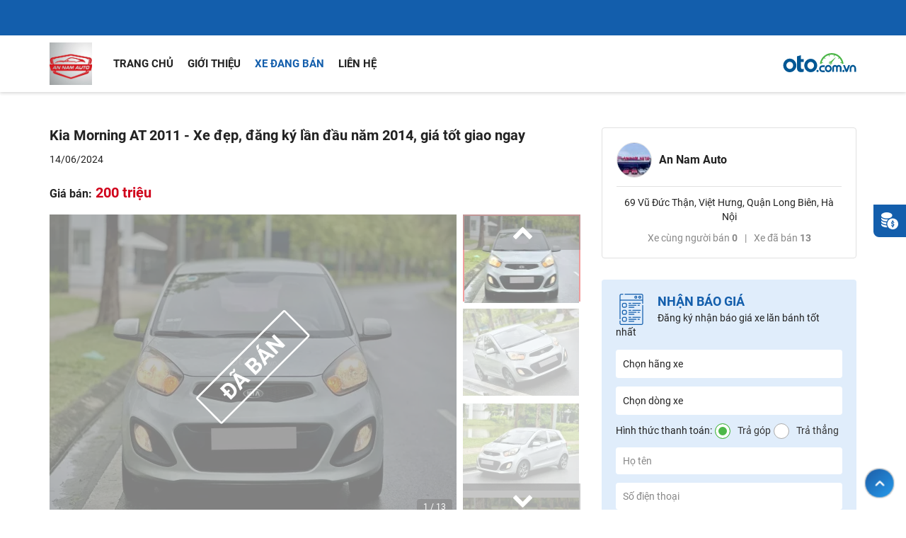

--- FILE ---
content_type: text/html; charset=utf-8
request_url: https://annamauto.oto.com.vn/xe-dang-ban/kia-morning-id23080225
body_size: 10166
content:


<!DOCTYPE html>
<html lang="vi">
<head>
    <meta charset="utf-8" />
    <title>Kia Morning AT 2011 - Xe đẹp, đăng ký lần đầu năm 2014, giá tốt giao ngay - annamauto.oto.com.vn</title>
    <link rel="SHORTCUT ICON" href="/Public/common/images/favicon.ico" />
    <!-- SEO -->
    <meta name="description" content="Kia Morning 2011. Bán Kia Morning AT 2011 tại Hà Nội. An Nam Auto cam kết: - Xe đẹp, giá tốt nhất thị trường. ⁃ Xe không đâm đụng. ⁃ Không ..." />
    <meta name="keywords" content="Kia Morning AT 2011 - Xe đẹp, đăng ký lần đầu năm 2014, giá tốt giao ngay" />

<link rel="canonical" href="https://oto.com.vn/mua-ban-xe-kia-morning-ha-noi/xe-dep-dang-ky-lan-dau-nam-2014-gia-tot-giao-ngay-aidxc23080225" />    <meta property="og:locale" content="vi_VN">
    <meta property="og:type" content="website" />
    <meta property="og:title" content="Kia Morning AT 2011 - Xe đẹp, đăng ký lần đầu năm 2014, giá tốt giao ngay - annamauto.oto.com.vn" />
    <meta property="og:description" content="Kia Morning AT 2011 - Xe đẹp, đăng ký lần đầu năm 2014, giá tốt giao ngay - annamauto.oto.com.vn" />
    <meta property="og:url" content="https://annamauto.oto.com.vn/xe-dang-ban/kia-morning-id23080225" />
    <meta property="og:image" content="https://img1.oto.com.vn/2024/03/14/mKa6L7Rt/1--2f94.jpg" />
    <meta property="og:image:type" content="image/jpg" />
    <meta property="og:image:width" content="768" />
    <meta property="og:image:height" content="450" />
    <meta property="og:image:alt" content="Kia Morning AT 2011 - Xe đẹp, đăng ký lần đầu năm 2014, giá tốt giao ngay - annamauto.oto.com.vn" />
    <meta property="og:site_name" content="Kia Morning AT 2011 - Xe đẹp, đăng ký lần đầu năm 2014, giá tốt giao ngay - annamauto.oto.com.vn" />
    <meta name="author" content="oto.com.vn" />
    <meta http-equiv="Content-Language" content="vi" />
    <meta name="language" content="Vietnamese,vn" />
<meta name="robots" content="noindex, nofollow" />
    <!--font-->
    <link rel="stylesheet" type="text/css" media="all" href="https://staticfile.oto.com.vn/dist/subdomainweb/styles/fontello.min.css.gz?v=639055375094744789">
    <link rel="stylesheet" type="text/css" media="all" href="https://staticfile.oto.com.vn/dist/subdomainweb/styles/font.min.css.gz?v=639055375094744789">
    <!--style-->
    <link href="https://staticfile.oto.com.vn/dist/subdomainweb/styles/jHtmlArea.min.css.gz?v=639055375094744789" rel="stylesheet" />
    <link rel="stylesheet" href="https://staticfile.oto.com.vn/dist/subdomainweb/styles/header-salon.min.css.gz?v=639055375094744789">
    <link rel="stylesheet" href="https://staticfile.oto.com.vn/dist/subdomainweb/styles/salon-v2.min.css.gz?v=639055375094744789">
    <link rel="stylesheet" href="https://staticfile.oto.com.vn/dist/subdomainweb/styles/vote-salon.min.css.gz?v=639055375094744789">

    <link rel="preload" as="style" onload="this.rel='stylesheet'" href="https://staticfile.oto.com.vn/dist/subdomaincommon/styles/swiper-bundle.min.css.gz?v=639055375094744789">
    <link rel="preload" as="style" onload="this.rel='stylesheet'" href="https://staticfile.oto.com.vn/dist/subdomaincommon/styles/chosen.min.css.gz?v=639055375094744789">
    <link rel="preload" as="style" onload="this.rel='stylesheet'" href="https://staticfile.oto.com.vn/dist/subdomaincommon/styles/lightgallery.min.css.gz?v=639055375094744789">
    
    <link rel="stylesheet" href="/Public/web/css/boxa-c-salon.css?v=639055375094744789">

    <link href="/Public/web/css/auto/autodetail.css?639055375094744789" rel="preload" as="style" onload="this.rel='stylesheet'" />
    <link href="/Public/web/css/auto/involve-detail.css?639055375094744789" rel="preload" as="style" onload="this.rel='stylesheet'" />
    <link href="/Public/web/css/auto/background_image_detail.css?639055375094744789" rel="preload" as="style" onload="this.rel='stylesheet'" />
    <link href="/Public/web/css/auto/autodetail_dev.css?639055375094744789" rel="preload" as="style" onload="this.rel='stylesheet'" />
    <link href="/Public/common/plugins/LightGallery/css/lightgallery.min.css" rel="stylesheet" />

    <link rel="stylesheet" href="https://staticfile.oto.com.vn/dist/subdomaincommon/styles/common.min.css.gz?v=639055375094744789">
    <link rel="stylesheet" href="https://staticfile.oto.com.vn/dist/subdomainweb/styles/dev-custom.min.css.gz?v=639055375094744789">
    <link rel="stylesheet" href="https://staticfile.oto.com.vn/dist/subdomainweb/styles/salon-idmc_dev.min.css.gz?v=639055375094744789">


    <!-- Google Tag Manager -->
<script>
        (function (w, d, s, l, i) {
            w[l] = w[l] || []; w[l].push({
                'gtm.start':
                    new Date().getTime(), event: 'gtm.js'
            }); var f = d.getElementsByTagName(s)[0],
                j = d.createElement(s), dl = l != 'dataLayer' ? '&l=' + l : ''; j.async = true; j.src =
                    'https://www.googletagmanager.com/gtm.js?id=' + i + dl; f.parentNode.insertBefore(j, f);
        })(window, document, 'script', 'dataLayer', 'GTM-WG53MB6');</script>
<!-- End Google Tag Manager -->

    <script>
        var domainCookie = 'https://apps.oto.com.vn';
        var productId = '0';
        var userId = '';
        var websiteDomain = 'https://oto.com.vn';
        var domainOfCookieName = '.oto.com.vn';
    </script>
</head>
<body id="body" class="subpage">
    <input type="hidden" id="hddSalonId" value="3074" />
    <input type="hidden" name="hddPageId" id="hddPageId" value="10" />
    <input type="hidden" name="hddSalonExpired" value="value" />

    <!-- Google Tag Manager (noscript) -->
<noscript>
    <iframe src="https://www.googletagmanager.com/ns.html?id=GTM-WG53MB6"
            height="0" width="0" style="display:none;visibility:hidden"></iframe>
</noscript>
<!-- End Google Tag Manager (noscript) -->

    <!-- Header -->
    <div class="box-tool-support">
        <div class="item" onclick="FormLeadsJS.handlerPopupShowQuotation();">
            <label class="text">Nhận báo giá</label>
            <span class="icon monney"></span>
        </div>
            </div>



<!--header and menu top-->
<div class="header-fix">
    <div class="header">
        <!--headtop-->
        <div class="header-top">
            <div class="container">
            </div>
        </div>
        <div class="navi nav-salon">
            <div class="container">
                            <a class="logo-salon" href="/">
                                <img src="https://img1.oto.com.vn/2020/06/15/mER5FXHc/logo-3a72.jpg" alt="An Nam Auto">
                            </a>
                <ul class="menu-top">
                    <li>
                        <a href="/" class="">Trang chủ</a>
                    </li>
                    <li>
                        <a href="/gioi-thieu" class="">Giới thiệu</a>
                    </li>
                    <li>
                        <a href="/xe-dang-ban" class="active">Xe đang bán</a>
                    </li>
                    <li>
                        <a href="/lien-he" class="">Liên hệ</a>
                    </li>
                </ul>
                <a class="logo" href="https://oto.com.vn" rel="nofollow">
                    <b class="heading-h2">Kênh thông tin và giao dịch về ôtô </b>
                </a>
            </div>
        </div>
    </div>
</div>

<script>
    window.addEventListener('DOMContentLoaded', (event) => {
        if ($('#uploadimage').length > 0) {
            $('#uploadimage').avatarUpload({ token: 'AA9vAQ5Bist4FIYuRQDBvB/V0jGigb8QzoYRlF7hVFk=', target: 'Logo', maxFiles: 1 });
        }
    });

</script>

    <!-- Body -->
    <div class="wrap">
        


<input type="hidden" id="hddDataLayerTracking" value="{&quot;Event&quot;:&quot;action&quot;,&quot;Action&quot;:&quot;&quot;,&quot;ProductId&quot;:23080225,&quot;SellerId&quot;:155180,&quot;VipType&quot;:&quot;Free&quot;,&quot;UserId&quot;:0,&quot;PageType&quot;:&quot;Detail&quot;}" />
<div class="container">
    <!--box left-->
    <div class="b-column">
        

    <input type="hidden" id="hddAutoId" value="23080225" />
    <input type="hidden" id="hddUserId" value="155180" />
    <input type="hidden" id="hddNumberViewStart" value="0" />
    <!--detaill-->
    <div class="box-detail-listing" id="box-detail">
        <input id="AutoID" name="AutoID" type="hidden" value="23080225" />
        <input id="price" type="hidden" value="200000000" />
        <input id="cityCode" type="hidden" value="HN" />
        <input id="numberOfSeat" type="hidden" value="0" />
        <input id="year" type="hidden" value="2011" />
        <input id="secondHandName" type="hidden" value="Xe cũ" />
        <input id="secondHandNameFixed" type="hidden" value="0" />
        <input id="classificationName" type="hidden" value="" />
        <input id="xeTai" type="hidden" />
        <input id="weight" type="hidden" value="0" />
        <input id="makeName" type="hidden" value="Kia" />
        <input id="isRangerRaptor" type="hidden" />
        <input id="madeInBy" type="hidden" value="2" />
        <div class="group-title-detail">
            <h1 class="title-detail">
                Kia Morning AT 2011 - Xe đẹp, đăng ký lần đầu năm 2014, giá tốt giao ngay
            </h1>

            <div class="date-code">
                <span class="date">14/06/2024</span>
                
            </div>
        </div>

        <div class="full-width mb-10">

        </div>

        <div class="full-width mt-10 mb-5">
            <div class="box-price">
                    <span class="price-big blueprice">
                        <font style="font-size: 16px">Giá bán:</font> 200 triệu 
                    </span>
            </div>

        </div>
        <div class="box-tab">
            <div class="content-tab">
                <div style="display:block" id="anh">
                    <input type="hidden" id="countImage" value="13" />
                    <input type="hidden" id="videoEmbed" value="" />
                    <div class="box-detail-photo sold expired">
                        <div class="slider-detail">
                                <div class="imageslide">
                                    <div style="position:relative;width: 575px;">
                                        <div class="photo swiper-container gallery-top" style="aspect-ratio:575/430;position:relative">
                                            <div class="swiper-wrapper">

                                                            <div class="swiper-slide imageGallery" data-src="https://img1.oto.com.vn/crop/575x430/2024/06/14/z5538486552873-ad35d9f565c632869cfd0c133e91391d-4ea6_wm.webp">
                                                                <img title="Kia Morning AT 2011 - Xe đẹp, đăng ký lần đầu năm 2014, giá tốt giao ngay" src="https://img1.oto.com.vn/crop/575x430/2024/06/14/z5538486552873-ad35d9f565c632869cfd0c133e91391d-4ea6_wm.webp" alt="Kia Morning AT 2011 - Xe đẹp, đăng ký lần đầu năm 2014, giá tốt giao ngay" />
                                                            </div>
                                                        <div class="swiper-slide imageGallery" data-src="https://img1.oto.com.vn/crop/575x430/2024/06/14/z5538486571666-4105a4f4e645c9216ad250832d0f5752-abbc_wm.webp">
                                                            <img class="swiper-lazy" title="Kia Morning AT 2011 - Xe đẹp, đăng ký lần đầu năm 2014, giá tốt giao ngay" src="https://img1.oto.com.vn/Static/Images/ec.png" data-src="https://img1.oto.com.vn/crop/575x430/2024/06/14/z5538486571666-4105a4f4e645c9216ad250832d0f5752-abbc_wm.webp" alt="Kia Morning AT 2011 - Xe đẹp, đăng ký lần đầu năm 2014, giá tốt giao ngay" />
                                                            <span class="swiper-lazy-preloader"></span>
                                                        </div>
                                                        <div class="swiper-slide imageGallery" data-src="https://img1.oto.com.vn/crop/575x430/2024/06/14/z5538486565608-ec77d5cf536c9794e35e2e54da05e6e8-19af_wm.webp">
                                                            <img class="swiper-lazy" title="Kia Morning AT 2011 - Xe đẹp, đăng ký lần đầu năm 2014, giá tốt giao ngay" src="https://img1.oto.com.vn/Static/Images/ec.png" data-src="https://img1.oto.com.vn/crop/575x430/2024/06/14/z5538486565608-ec77d5cf536c9794e35e2e54da05e6e8-19af_wm.webp" alt="Kia Morning AT 2011 - Xe đẹp, đăng ký lần đầu năm 2014, giá tốt giao ngay" />
                                                            <span class="swiper-lazy-preloader"></span>
                                                        </div>
                                                        <div class="swiper-slide imageGallery" data-src="https://img1.oto.com.vn/crop/575x430/2024/06/14/z5538486571454-71290bc60ae33715c390b0ebc554d1ee-7258_wm.webp">
                                                            <img class="swiper-lazy" title="Kia Morning AT 2011 - Xe đẹp, đăng ký lần đầu năm 2014, giá tốt giao ngay" src="https://img1.oto.com.vn/Static/Images/ec.png" data-src="https://img1.oto.com.vn/crop/575x430/2024/06/14/z5538486571454-71290bc60ae33715c390b0ebc554d1ee-7258_wm.webp" alt="Kia Morning AT 2011 - Xe đẹp, đăng ký lần đầu năm 2014, giá tốt giao ngay" />
                                                            <span class="swiper-lazy-preloader"></span>
                                                        </div>
                                                        <div class="swiper-slide imageGallery" data-src="https://img1.oto.com.vn/crop/575x430/2024/06/14/z5538486572604-98b186fd0b3437f4beb0006c7536ad21-579c_wm.webp">
                                                            <img class="swiper-lazy" title="Kia Morning AT 2011 - Xe đẹp, đăng ký lần đầu năm 2014, giá tốt giao ngay" src="https://img1.oto.com.vn/Static/Images/ec.png" data-src="https://img1.oto.com.vn/crop/575x430/2024/06/14/z5538486572604-98b186fd0b3437f4beb0006c7536ad21-579c_wm.webp" alt="Kia Morning AT 2011 - Xe đẹp, đăng ký lần đầu năm 2014, giá tốt giao ngay" />
                                                            <span class="swiper-lazy-preloader"></span>
                                                        </div>
                                                        <div class="swiper-slide imageGallery" data-src="https://img1.oto.com.vn/crop/575x430/2024/06/14/z5538486590878-4624522436736a87a474f436316fa97f-a6c9_wm.webp">
                                                            <img class="swiper-lazy" title="Kia Morning AT 2011 - Xe đẹp, đăng ký lần đầu năm 2014, giá tốt giao ngay" src="https://img1.oto.com.vn/Static/Images/ec.png" data-src="https://img1.oto.com.vn/crop/575x430/2024/06/14/z5538486590878-4624522436736a87a474f436316fa97f-a6c9_wm.webp" alt="Kia Morning AT 2011 - Xe đẹp, đăng ký lần đầu năm 2014, giá tốt giao ngay" />
                                                            <span class="swiper-lazy-preloader"></span>
                                                        </div>
                                                        <div class="swiper-slide imageGallery" data-src="https://img1.oto.com.vn/crop/575x430/2024/06/14/z5538486597531-8c3271c877ea986cc686ceea342b5259-c74d_wm.webp">
                                                            <img class="swiper-lazy" title="Kia Morning AT 2011 - Xe đẹp, đăng ký lần đầu năm 2014, giá tốt giao ngay" src="https://img1.oto.com.vn/Static/Images/ec.png" data-src="https://img1.oto.com.vn/crop/575x430/2024/06/14/z5538486597531-8c3271c877ea986cc686ceea342b5259-c74d_wm.webp" alt="Kia Morning AT 2011 - Xe đẹp, đăng ký lần đầu năm 2014, giá tốt giao ngay" />
                                                            <span class="swiper-lazy-preloader"></span>
                                                        </div>
                                                        <div class="swiper-slide imageGallery" data-src="https://img1.oto.com.vn/crop/575x430/2024/06/14/z5538486586782-e86bb134a9b4c996b9e8a3e46f8d0501-8c26_wm.webp">
                                                            <img class="swiper-lazy" title="Kia Morning AT 2011 - Xe đẹp, đăng ký lần đầu năm 2014, giá tốt giao ngay" src="https://img1.oto.com.vn/Static/Images/ec.png" data-src="https://img1.oto.com.vn/crop/575x430/2024/06/14/z5538486586782-e86bb134a9b4c996b9e8a3e46f8d0501-8c26_wm.webp" alt="Kia Morning AT 2011 - Xe đẹp, đăng ký lần đầu năm 2014, giá tốt giao ngay" />
                                                            <span class="swiper-lazy-preloader"></span>
                                                        </div>
                                                        <div class="swiper-slide imageGallery" data-src="https://img1.oto.com.vn/crop/575x430/2024/06/14/z5538486590749-6b6a53e11f5bc68627954f0e56fd8902-d527_wm.webp">
                                                            <img class="swiper-lazy" title="Kia Morning AT 2011 - Xe đẹp, đăng ký lần đầu năm 2014, giá tốt giao ngay" src="https://img1.oto.com.vn/Static/Images/ec.png" data-src="https://img1.oto.com.vn/crop/575x430/2024/06/14/z5538486590749-6b6a53e11f5bc68627954f0e56fd8902-d527_wm.webp" alt="Kia Morning AT 2011 - Xe đẹp, đăng ký lần đầu năm 2014, giá tốt giao ngay" />
                                                            <span class="swiper-lazy-preloader"></span>
                                                        </div>
                                                        <div class="swiper-slide imageGallery" data-src="https://img1.oto.com.vn/crop/575x430/2024/06/14/z5538486594596-6e9a052482b284b65a18952a20ceb8e9-c0d8_wm.webp">
                                                            <img class="swiper-lazy" title="Kia Morning AT 2011 - Xe đẹp, đăng ký lần đầu năm 2014, giá tốt giao ngay" src="https://img1.oto.com.vn/Static/Images/ec.png" data-src="https://img1.oto.com.vn/crop/575x430/2024/06/14/z5538486594596-6e9a052482b284b65a18952a20ceb8e9-c0d8_wm.webp" alt="Kia Morning AT 2011 - Xe đẹp, đăng ký lần đầu năm 2014, giá tốt giao ngay" />
                                                            <span class="swiper-lazy-preloader"></span>
                                                        </div>
                                                        <div class="swiper-slide imageGallery" data-src="https://img1.oto.com.vn/crop/575x430/2024/06/14/z5538486577005-5d4ee059605c2a377e136d2c51647ec8-6a1c_wm.webp">
                                                            <img class="swiper-lazy" title="Kia Morning AT 2011 - Xe đẹp, đăng ký lần đầu năm 2014, giá tốt giao ngay" src="https://img1.oto.com.vn/Static/Images/ec.png" data-src="https://img1.oto.com.vn/crop/575x430/2024/06/14/z5538486577005-5d4ee059605c2a377e136d2c51647ec8-6a1c_wm.webp" alt="Kia Morning AT 2011 - Xe đẹp, đăng ký lần đầu năm 2014, giá tốt giao ngay" />
                                                            <span class="swiper-lazy-preloader"></span>
                                                        </div>
                                                        <div class="swiper-slide imageGallery" data-src="https://img1.oto.com.vn/crop/575x430/2024/06/14/z5538486586628-27fd3d4086c422fb9ebae083c19188c3-66d1_wm.webp">
                                                            <img class="swiper-lazy" title="Kia Morning AT 2011 - Xe đẹp, đăng ký lần đầu năm 2014, giá tốt giao ngay" src="https://img1.oto.com.vn/Static/Images/ec.png" data-src="https://img1.oto.com.vn/crop/575x430/2024/06/14/z5538486586628-27fd3d4086c422fb9ebae083c19188c3-66d1_wm.webp" alt="Kia Morning AT 2011 - Xe đẹp, đăng ký lần đầu năm 2014, giá tốt giao ngay" />
                                                            <span class="swiper-lazy-preloader"></span>
                                                        </div>
                                                        <div class="swiper-slide imageGallery" data-src="https://img1.oto.com.vn/crop/575x430/2024/06/14/z5538486571821-43d1bd90581ac4857781652340a2541c-2fc5_wm.webp">
                                                            <img class="swiper-lazy" title="Kia Morning AT 2011 - Xe đẹp, đăng ký lần đầu năm 2014, giá tốt giao ngay" src="https://img1.oto.com.vn/Static/Images/ec.png" data-src="https://img1.oto.com.vn/crop/575x430/2024/06/14/z5538486571821-43d1bd90581ac4857781652340a2541c-2fc5_wm.webp" alt="Kia Morning AT 2011 - Xe đẹp, đăng ký lần đầu năm 2014, giá tốt giao ngay" />
                                                            <span class="swiper-lazy-preloader"></span>
                                                        </div>
                                            </div>
                                            <div class="number swiper-pagination">1</div>
                                            
                                        </div>
                                    </div>
                                </div>
                                <div class="list-item swiper-container gallery-thumbs">
                                    <div class="list swiper-wrapper">
                                        

                                                    <div class="item swiper-slide">
                                                        <img title="Kia Morning AT 2011 - Xe đẹp, đăng ký lần đầu năm 2014, giá tốt giao ngay" class="lozad" src="https://img1.oto.com.vn/Static/Images/ec.png" data-src="https://img1.oto.com.vn/crop/164x123/2024/06/14/z5538486552873-ad35d9f565c632869cfd0c133e91391d-4ea6_wm.webp" alt="Kia Morning AT 2011 - Xe đẹp, đăng ký lần đầu năm 2014, giá tốt giao ngay" width="164" height="123" />
                                                    </div>
                                                <div class="item swiper-slide">
                                                    <img title="Kia Morning AT 2011 - Xe đẹp, đăng ký lần đầu năm 2014, giá tốt giao ngay" class="lozad" src="https://img1.oto.com.vn/Static/Images/ec.png" data-src="https://img1.oto.com.vn/crop/164x123/2024/06/14/z5538486571666-4105a4f4e645c9216ad250832d0f5752-abbc_wm.webp" alt="Kia Morning AT 2011 - Xe đẹp, đăng ký lần đầu năm 2014, giá tốt giao ngay" width="164" height="123" />
                                                </div>
                                                <div class="item swiper-slide">
                                                    <img title="Kia Morning AT 2011 - Xe đẹp, đăng ký lần đầu năm 2014, giá tốt giao ngay" class="lozad" src="https://img1.oto.com.vn/Static/Images/ec.png" data-src="https://img1.oto.com.vn/crop/164x123/2024/06/14/z5538486565608-ec77d5cf536c9794e35e2e54da05e6e8-19af_wm.webp" alt="Kia Morning AT 2011 - Xe đẹp, đăng ký lần đầu năm 2014, giá tốt giao ngay" width="164" height="123" />
                                                </div>
                                                <div class="item swiper-slide">
                                                    <img title="Kia Morning AT 2011 - Xe đẹp, đăng ký lần đầu năm 2014, giá tốt giao ngay" class="lozad" src="https://img1.oto.com.vn/Static/Images/ec.png" data-src="https://img1.oto.com.vn/crop/164x123/2024/06/14/z5538486571454-71290bc60ae33715c390b0ebc554d1ee-7258_wm.webp" alt="Kia Morning AT 2011 - Xe đẹp, đăng ký lần đầu năm 2014, giá tốt giao ngay" width="164" height="123" />
                                                </div>
                                                <div class="item swiper-slide">
                                                    <img title="Kia Morning AT 2011 - Xe đẹp, đăng ký lần đầu năm 2014, giá tốt giao ngay" class="lozad" src="https://img1.oto.com.vn/Static/Images/ec.png" data-src="https://img1.oto.com.vn/crop/164x123/2024/06/14/z5538486572604-98b186fd0b3437f4beb0006c7536ad21-579c_wm.webp" alt="Kia Morning AT 2011 - Xe đẹp, đăng ký lần đầu năm 2014, giá tốt giao ngay" width="164" height="123" />
                                                </div>
                                                <div class="item swiper-slide">
                                                    <img title="Kia Morning AT 2011 - Xe đẹp, đăng ký lần đầu năm 2014, giá tốt giao ngay" class="lozad" src="https://img1.oto.com.vn/Static/Images/ec.png" data-src="https://img1.oto.com.vn/crop/164x123/2024/06/14/z5538486590878-4624522436736a87a474f436316fa97f-a6c9_wm.webp" alt="Kia Morning AT 2011 - Xe đẹp, đăng ký lần đầu năm 2014, giá tốt giao ngay" width="164" height="123" />
                                                </div>
                                                <div class="item swiper-slide">
                                                    <img title="Kia Morning AT 2011 - Xe đẹp, đăng ký lần đầu năm 2014, giá tốt giao ngay" class="lozad" src="https://img1.oto.com.vn/Static/Images/ec.png" data-src="https://img1.oto.com.vn/crop/164x123/2024/06/14/z5538486597531-8c3271c877ea986cc686ceea342b5259-c74d_wm.webp" alt="Kia Morning AT 2011 - Xe đẹp, đăng ký lần đầu năm 2014, giá tốt giao ngay" width="164" height="123" />
                                                </div>
                                                <div class="item swiper-slide">
                                                    <img title="Kia Morning AT 2011 - Xe đẹp, đăng ký lần đầu năm 2014, giá tốt giao ngay" class="lozad" src="https://img1.oto.com.vn/Static/Images/ec.png" data-src="https://img1.oto.com.vn/crop/164x123/2024/06/14/z5538486586782-e86bb134a9b4c996b9e8a3e46f8d0501-8c26_wm.webp" alt="Kia Morning AT 2011 - Xe đẹp, đăng ký lần đầu năm 2014, giá tốt giao ngay" width="164" height="123" />
                                                </div>
                                                <div class="item swiper-slide">
                                                    <img title="Kia Morning AT 2011 - Xe đẹp, đăng ký lần đầu năm 2014, giá tốt giao ngay" class="lozad" src="https://img1.oto.com.vn/Static/Images/ec.png" data-src="https://img1.oto.com.vn/crop/164x123/2024/06/14/z5538486590749-6b6a53e11f5bc68627954f0e56fd8902-d527_wm.webp" alt="Kia Morning AT 2011 - Xe đẹp, đăng ký lần đầu năm 2014, giá tốt giao ngay" width="164" height="123" />
                                                </div>
                                                <div class="item swiper-slide">
                                                    <img title="Kia Morning AT 2011 - Xe đẹp, đăng ký lần đầu năm 2014, giá tốt giao ngay" class="lozad" src="https://img1.oto.com.vn/Static/Images/ec.png" data-src="https://img1.oto.com.vn/crop/164x123/2024/06/14/z5538486594596-6e9a052482b284b65a18952a20ceb8e9-c0d8_wm.webp" alt="Kia Morning AT 2011 - Xe đẹp, đăng ký lần đầu năm 2014, giá tốt giao ngay" width="164" height="123" />
                                                </div>
                                                <div class="item swiper-slide">
                                                    <img title="Kia Morning AT 2011 - Xe đẹp, đăng ký lần đầu năm 2014, giá tốt giao ngay" class="lozad" src="https://img1.oto.com.vn/Static/Images/ec.png" data-src="https://img1.oto.com.vn/crop/164x123/2024/06/14/z5538486577005-5d4ee059605c2a377e136d2c51647ec8-6a1c_wm.webp" alt="Kia Morning AT 2011 - Xe đẹp, đăng ký lần đầu năm 2014, giá tốt giao ngay" width="164" height="123" />
                                                </div>
                                                <div class="item swiper-slide">
                                                    <img title="Kia Morning AT 2011 - Xe đẹp, đăng ký lần đầu năm 2014, giá tốt giao ngay" class="lozad" src="https://img1.oto.com.vn/Static/Images/ec.png" data-src="https://img1.oto.com.vn/crop/164x123/2024/06/14/z5538486586628-27fd3d4086c422fb9ebae083c19188c3-66d1_wm.webp" alt="Kia Morning AT 2011 - Xe đẹp, đăng ký lần đầu năm 2014, giá tốt giao ngay" width="164" height="123" />
                                                </div>
                                                <div class="item swiper-slide">
                                                    <img title="Kia Morning AT 2011 - Xe đẹp, đăng ký lần đầu năm 2014, giá tốt giao ngay" class="lozad" src="https://img1.oto.com.vn/Static/Images/ec.png" data-src="https://img1.oto.com.vn/crop/164x123/2024/06/14/z5538486571821-43d1bd90581ac4857781652340a2541c-2fc5_wm.webp" alt="Kia Morning AT 2011 - Xe đẹp, đăng ký lần đầu năm 2014, giá tốt giao ngay" width="164" height="123" />
                                                </div>
                                    </div>
                                    <button class="btn-bt btn-prev"><i class=" icon-left-open-1"></i></button>
                                    <button class="btn-bt btn-next"><i class=" icon-right-open-1"></i></button>
                                </div>
                        </div>
                    </div>
                </div>
                <div id="video" style="display:none">
                    <div class="box-video-detail">
                        <div class="video">
                        </div>
                    </div>
                </div>
            </div>
            <div class="box-info-detail">
                <ul class="list-info">
                        <li><label class="label"><i class="icon-calendar"></i>Năm sản xuất</label> 2011</li>
                                                                <li><label class="label"><i class="icon-steering-wheel"></i>Tình trạng</label> <div class="small">Xe cũ</div></li>
                                            <li><label class="label"><i class="icon-flag-checkered"></i>Xuất xứ</label> Nhập khẩu</li>
                                            <li><label class="label"><i class="icon-gauge"></i>Số km đã đi</label> 90.000 km</li>
                                            <li>
                            <label class="label"><i class="icon-location"></i>Tỉnh thành</label>
                            <div class="small">Hà Nội</div>
                        </li>
                                            <li><label class="label"><i class="icon-type-number"></i>Hộp số</label> Số tự động</li>
                                            <li><label class="label"><i class="icon-fuel"></i>Nhiên liệu</label> M&#225;y xăng</li>
                </ul>
            </div>
        </div>

        <div class="box-tab mt-20">
            <div class="scroll-tab">
                <ul class="menu-tab" id="tab-content">
                    <li data-id="tab-desc" class="active"><a href="javascript:void(0)">Mô tả</a></li>
                                        
                </ul>
            </div>
            <div class="content-tab full-width pull-left">
                <div class="tab-item-content" id="tab-desc" style="display: block">
                    <div class="content-detail content-description content-description-sold-hidden">
                        Kia Morning 2011.
Bán Kia Morning AT 2011 tại Hà Nội.
An Nam Auto cam kết:
- Xe đẹp, giá tốt nhất thị trường.
⁃ Xe không đâm đụng.
⁃ Không ngập nước.
- Hỗ trợ trả góp tối đa, lãi suất ưu đãi (Tùy dòng xe, đời xe).
- Bảo hành máy móc, động cơ.
Bảo dưỡng đầy đủ, giao ngay giá tốt.
Liên hệ hotline Mr. Bốn 0986040683 (call/Zalo) để được hỗ trợ và nhận xe giá tốt nhất.
                    </div>
                </div>

                                            </div>
        </div>
            <div class="box-expired">
                Bạn đang xem tin rao đã hết hạn trên <a href="/">Oto.com.vn</a>, xe này có thể đã được bán. Hãy thử tìm kiếm những tin rao bán xe khác có thời gian đăng mới hơn!
            </div>
        <div class="box-info-bank-loan">
                <div class="row">
                    <div class="col-6">
                        Giấy tờ cần kiểm tra khi mua xe cũ:
                        <ul class="list-info">
                            <li><i class="icon-dot-1"></i>Đăng ký, đăng kiểm, biên lai phí sử dụng đường bộ</li>
                            <li><i class="icon-dot-1"></i>Hồ sơ bảo dưỡng xe</li>
                            <li><i class="icon-dot-1"></i>Tra cứu phạt nguội</li>
                        </ul>
                    </div>
                    <div class="col-6">
                        Thủ tục sang tên xe cũ cho người mua:
                        <ul class="list-info">
                            <li><i class="icon-dot-1"></i>Công chứng hợp đồng mua bán xe ô tô</li>
                            <li><i class="icon-dot-1"></i>Nộp lệ phí trước bạ</li>
                            <li><i class="icon-dot-1"></i>Rút hồ sơ gốc / làm sổ đăng kiểm mới</li>
                        </ul>
                    </div>
                </div>
        </div>
    </div>

    </div>
    <!--box right-->
    <div class="c-column">
        <div class="box-salon-info">
            <div class="salon">
                    <img src="https://img1.oto.com.vn/crop/53x53/2024/03/14/mKa6L7Rt/1--2f94.jpg" alt="/2024/03/14/mKa6L7Rt/1--2f94.jpg" class="avatar" />
                <h3 class="name">An Nam Auto</h3>
            </div>
                <p class="location">69 Vũ Đức Thận, Việt Hưng, Quận Long Bi&#234;n, H&#224; Nội</p>

            <p class="box-view">
                Xe cùng người bán <strong>0</strong><span class="space">|</span>Xe đã bán <strong class="totalCarSold">0</strong>
            </p>
        </div>
            <div class="box-Collap">
                    <div class="content-Collap show content-Collap-aside">
                        <div class="head">
                            <span class="icon get-notifications"></span>
                            <h3 class="title">NHẬN BÁO GIÁ</h3>
                            <p class="des">Đăng ký nhận báo giá xe lăn bánh tốt nhất</p>
                        </div>
                        <div class="list-Collap">
                            
<form action="/TestDriver/QuotationCustomerForm" method="post" class="form-register-quotation" name="formRegisterQuotation" onsubmit="return FormLeadsJS.handlerQuotationFormSubmit(this)">
    <ul>
        <li>
            <div class="custom-select-2">
                <select name="MakeID" id="MakeID" class="select-box chosen MakeID">
                    <option value="0">Chọn hãng xe</option>
                </select>
            </div>
        </li>
        <li>
            <div class="custom-select-2">
                <select name="ModelID" id="ModelID" class="select-box chosen ModelID">
                    <option value="0">Chọn dòng xe</option>
                </select>
            </div>
        </li>
        <li>
            <span class="text-r">Hình thức thanh toán:</span>
            <div class="radio">
                <input id="radio-1-aside" value="8" name="PaymentsType" class="PaymentsType" type="radio" checked="">
                <label for="radio-1-aside" class="radio-label">Trả góp</label>
            </div>
            <div class="radio">
                <input id="radio-2-aside" value="1024" name="PaymentsType" class="PaymentsType" type="radio">
                <label for="radio-2-aside" class="radio-label">Trả thẳng</label>
            </div>
        </li>
        <li>
            <input class="input" name="FullName" id="FullName" placeholder="Họ tên" type="text">
        </li>
        <li>
            <input class="input" name="Mobile" id="Mobile" placeholder="Số điện thoại" type="text">
        </li>

        <li>
            <div id="lblMessage" class="ms-error"></div>
            <button class="btn-submit">Đăng ký</button>
        </li>
    </ul>
</form>
                        </div>
                    </div>
            </div>

        


    </div>
</div>



    </div>
    <!-- Footer -->
    
<div class="box-bg-ft">
    <div class="container">
        <div class="content-ft">
                <div class="map map-cst">
                    <iframe src="https://www.google.com/maps/embed?pb=!1m18!1m12!1m3!1d3723.401927311813!2d105.88903631540266!3d21.056603392202064!2m3!1f0!2f0!3f0!3m2!1i1024!2i768!4f13.1!3m3!1m2!1s0x3135ad7394a5f125%3A0xaa862270cc7f682a!2sAn%20Nam%20Auto!5e0!3m2!1svi!2s!4v1657073607685!5m2!1svi!2s" width="600" height="450" style="border:0;" allowfullscreen="" loading="lazy" referrerpolicy="no-referrer-when-downgrade"></iframe>
                </div>
            <div class="info">
                <h2 class="title">An Nam Auto</h2>
                <p class="location">
                    <strong>Địa chỉ:</strong> 69 Vũ Đức Thận, Việt Hưng, Quận Long Biên, Hà Nội
                </p>
                <div class="box-logo">
                    <img src="/Public/web/images/salon/logo-oto-white.png" />
                </div>
            </div>
        </div>

    </div>
</div>
    <!-- The Modal -->
<div id="capchaAntispamModal" class="my-modal">
    <!-- Modal content -->
    <div class="my-modal-content">
        <div class="my-modal-header">
            <span id="closeCapcha" class="close1">&times;</span>
            <h2>Nhập mã xác nhận</h2>
        </div>
        <div class="my-modal-body">
            <div class="linerow">
                <p style="font-size: 16px">
                    Bạn đã submit quá nhiều lần, <br>
                    Hãy nhập mã xác nhận để tiếp tục.
                </p>
            </div>
            <div class="linerow">
                <input id="valueCapcha" class="inputtext contactcapchar required" rel="Mã xác thực" placeholder="Mã xác nhận *" ValidateMessage="mã xác nhận" />
                <img id="img_CAPTCHA" class="verifyCodeVote" src="/Home/CapchaAntispam" title="Mã xác nhận, ấn vào để nhận mã mới" alt="Mã xác nhận" />
            </div>
            <div class="linerow">
                <input type="button" value="Hoàn tất" class="btn-submit" id="verifycapcha" />
            </div>
        </div>
    </div>

</div>

<script src="/Public/antispam/modalAntispan.js?v=639055375094744789" defer></script>
<style>
    .close1 {
        color: #222;
        font-size: 28px;
        font-weight: bold;
        width: 40px;
        height: 40px;
        text-align: center;
        position: absolute;
        top: 15px;
        right: 10px;
        cursor: pointer;
    }
</style>

    <a href="javascript:void(0);" class="icon-back-top" style="display: inline;"></a>
    <input type="hidden" id="hddUserIdLogin" value="0" />
    <div class="modal" id="popup">
        <div class="modal-dialog popup-salon" style="margin-top:10%;">
            <button type="button" class="close"><i class=" icon-cancel-circled"></i></button>
            <div class="content-popup-import">

            </div>
        </div>
    </div>
    <div class="modal-backdrop" id="modal-backdropid"></div>

    <div id="loading" class="loading" style="display: none;">
        <div class="img-loading">
            <img src="/Public/common/images/loading300.gif" width="50" height="50" />
        </div>
        <div class="modal-backdrop in bg-loading"></div>
    </div>

    <script src="https://staticfile.oto.com.vn/dist/subdomaincommon/scripts/jquery.min.js.gz?v=639055375094744789"></script>
    <script src="https://staticfile.oto.com.vn/dist/subdomaincommon/scripts/bxhValidateForm.min.js.gz?v=639055375094744789" defer></script>
    <script src="https://staticfile.oto.com.vn/dist/subdomaincommon/scripts/common.min.js.gz?v=639055375094744789"></script>

    <script src="https://staticfile.oto.com.vn/dist/subdomaincommon/scripts/antispam.min.js.gz?v=639055375094744789" defer></script>
    <script src="https://staticfile.oto.com.vn/dist/subdomainweb/scripts/fixheaderscroll.min.js.gz?v=639055375094744789" type="text/javascript" defer></script>
    <script src="https://staticfile.oto.com.vn/dist/subdomainweb/scripts/defaul.min.js.gz?v=639055375094744789" type="text/javascript" defer></script>
    <script type="text/javascript" src='https://staticfile.oto.com.vn/dist/subdomaincommon/scripts/jquery.validate.min.js.gz?v=639055375094744789' defer></script>
    <script type="text/javascript" src='https://staticfile.oto.com.vn/dist/subdomaincommon/scripts/jquery.validate.unobtrusive.min.js.gz?v=639055375094744789' defer></script>
    <script type="text/javascript" src="https://staticfile.oto.com.vn/dist/subdomaincommon/scripts/chosen.jquery.min.js.gz?v=639055375094744789" defer></script>
    <script type="text/javascript" src="https://staticfile.oto.com.vn/dist/subdomaincommon/scripts/lightgallery-all.min.js.gz?v=639055375094744789" defer></script>
    <script src="https://img1.oto.com.vn/Static/Scripts/swiper-bundle-custom.min.js" defer></script>
    <script type="text/javascript" src="https://staticfile.oto.com.vn/dist/subdomainweb/scripts/common-web.min.js.gz?v=639055375094744789" defer></script>
    <script src="https://staticfile.oto.com.vn/dist/subdomainweb/scripts/form-leads.min.js.gz?v=639055375094744789" defer></script>
    <script type="text/javascript" src="https://staticfile.oto.com.vn/dist/subdomainweb/scripts/jHtmlArea-0.8.min.js.gz?v=639055375094744789" defer></script>
    <script type="text/javascript" src="https://staticfile.oto.com.vn/dist/subdomaincommon/scripts/avatarUpload.min.js.gz?v=639055375094744789" defer></script>
    <script src="https://staticfile.oto.com.vn/dist/subdomaincommon/scripts/data-layer-tracking.min.js.gz?v=639055375094744789"></script>
    
    <script type="text/javascript" src="/Public/web/js/autodetail.js?v=639055375094744789" defer></script>

    

    <script type="application/ld+json">
        {
        "@context": "https://schema.org",
        "@type": "AutoDealer",
        "address": {
            "@type": "PostalAddress",
            "addressLocality": "Hà Nội",
            "postalCode": "100000",
            "streetAddress": "69 Vũ Đức Thận, Việt Hưng, Quận Long Biên, Hà Nội"
        },
"aggregateRating": {"@type": "AggregateRating","ratingValue": "5.0","reviewCount": "11"},        "name": "An Nam Auto",
        "openingHours": [
        "Mo-Su 09:00-18:00"
        ],
        "telephone": "0986040683",
        "url": "https://annamauto.oto.com.vn"
        }
    </script>

<script type="application/ld+json">
    {"@context": "https://schema.org","@type": "Corporation","name": "Oto.com.vn", "alternateName": "Oto.com.vn","url": "https://oto.com.vn/","logo": "https://oto.com.vn/", "sameAs": [ "https://www.facebook.com/oto.com.vn.dvg/", "https://twitter.com/otocomvndvg", "https://www.instagram.com/oto.com.vn/", "https://www.youtube.com/channel/UCJb7d6f9QpJEqXxbhteciDw", "https://www.linkedin.com/company/otocomvn/", "https://oto.com.vn/" ]}
</script>
<script type="application/ld+json">
    {
    "@context": "https://schema.org/",
    "@type": "WebSite",
    "name": "Oto.com.vn",
    "alternateName" : "Mua bán ô tô",
    "url": "https://oto.com.vn",
    "potentialAction":

    { "@type": "SearchAction", "target": "https://oto.com.vn/search/{search_term_string}
    ",
    "query-input": "required name=search_term_string"
    }
    }
</script>

    <script src="https://log.oto.com.vn/js/oto/live/dvgtrack.js?v=20260201" defer></script>
</body>
</html>


--- FILE ---
content_type: text/css
request_url: https://annamauto.oto.com.vn/Public/web/css/auto/autodetail.css?639055375094744789
body_size: 6983
content:
.mt-30 {
    margin-top: 30px !important;
}
.box-detail-listing {
    display: inline-block;
    width: 100%;
}
.box-detail-listing .title-detail {
    font-weight: bold;
    font-size: 18px;
    line-height: 21px;
    color: #222222;
    margin-bottom: 10px;
    position: relative;
    padding-right: 76px;
    margin-top: 0;
}
.box-detail-listing .date-code {
    font-weight: normal;
    font-size: 14px;
    line-height: 24px;
    color: #222;
    text-align: left;
}
.box-detail-listing .date-code .date {
    padding: 0 10px;
}
.box-detail-listing .date-code .viewed {
    padding-left: 10px;
    color: #888;
}
.box-detail-listing .date-code .code {
    padding-right: 10px;
}
.box-detail-listing .box-price {
    color: #222;
    font-weight: normal;
    font-size: 14px;
    line-height: 28px;
    text-align: left;
    width: 100%;
    display: inline-block;
}
.box-detail-listing .box-price .save-btn {
    float: right;
    width: 100px;
    height: 30px;
    background: #FFFFFF;
    border: 1px solid #135EAC;
    box-sizing: border-box;
    border-radius: 50px;
    line-height: 30px;
    text-align: center;
    color: #135EAC;
    cursor: pointer;
}
.box-detail-listing .box-price .price-big {
    font-weight: bold;
    font-size: 20px;
    margin-right: 10px;
    font-size: 20px;
    line-height: 24px;
    color: #D0011B;
}
.price-big .old-price {
    color: #888888;
    text-decoration: line-through;
}
.price-big .old-price {
    font-size: 14px;
    font-weight: normal;
    margin-left: 5px;
}
.box-detail-listing .box-price .net-work {
	float:right;
	margin-right:10px;
	}
.box-detail-listing .box-price .price-big .price {color: #135EAC;}
.box-detail-listing .box-price .price-big .price.color-red {color:#D0011B}
.box-detail-listing .box-price .price-big font {
    color: #222;
    font-weight: bold;
    font-size: 14px;
}
.box-detail-listing .box-price .price-small {
    margin-left: 10px;
    line-height: 14px;
}
.box-detail-listing .box-price .price-small font {
    color: #4DB848;
}
.box-detail-listing .box-bargain {
    float: right;
}
.box-detail-listing .box-bargain .btn-bargain,
.box-detail-listing .box-bargain .btn-evaluate {
    border-radius: 50px;
    float: left;
    padding: 5px;
    height: 30px;
    border: 0;
    font-size: 14px;
    color: #FFFFFF;
    text-align: center;
    line-height: 20px;
}
.box-detail-listing .box-bargain .btn-bargain {
    background: #135EAC;
    width: 112px;
    margin-left: 10px;
}
.box-detail-listing .box-bargain .btn-evaluate {
    background: #4DB848;
    width: 170px;
}
.box-detail-listing .box-tab {
    width: 100%;
    display: inline-block;
}
.box-detail-listing .box-tab .menu-tab {
    margin: 0;
    padding: 0;
    display: inline-block;
    white-space: nowrap;
    border-bottom: 2px solid #EBEBEB;
    width: 100%;
}
.scroll-tab {
    overflow-x: auto;
    display: inline-block;
    width: 100%;
    overflow-y: hidden;
    padding-bottom: 6px;
}
.scroll-tab::-webkit-scrollbar-track {
    border-radius: 10px;
    background-color: transparent
}
.scroll-tab::-webkit-scrollbar {
    height: 6px;
    background-color: transparent
}
.scroll-tab::-webkit-scrollbar-thumb {
    border-radius: 10px;
    background-color: rgba(0, 0, 0, .25)
}
.box-detail-listing .box-tab .menu-tab li {
    display: inline-block;
    list-style: none;
    padding-right: 27px;
    vertical-align: middle;
}
.box-detail-listing .box-tab .menu-tab li:last-child {
    padding-right: 0;
}
.box-detail-listing .box-tab .menu-tab li:last-child:hover a:before {
    display: none;
}
.box-detail-listing .box-tab .menu-tab li a {
    font-weight: bold;
    font-size: 18px;
    line-height: 20px;
    color: #888888;
    position: relative;
    padding-bottom: 10px;
    display: block;
}
.box-detail-listing .box-tab .menu-tab li:hover a,
.box-detail-listing .box-tab .menu-tab li.active a {
    color: #222;
}
.box-detail-listing .box-tab .menu-tab li:hover a:before,
.box-detail-listing .box-tab .menu-tab li.active a:before {
    content: "";
    width: 100%;
    height: 2px;
    background: #135EAC;
    position: absolute;
    left: 0;
    bottom: -3px;
}
.box-detail-listing .box-tab .content-tab {
    width: 100%;
    display: inline-block;
    /* padding-top: 15px*/
}
.mr-290 {
    margin-right: 290px !important;
}
.box-detail-listing .box-detail-photo {
    width: 100%;
    display: inline-block;
}
.box-detail-photo .slider-detail {
    width: 100%;
    position: relative;
    display: inline-block;
    margin-top: 10px
}
.box-detail-photo .slider-detail .photo .icon-360 {
	background:  url(../images/icon-tinrao/icon-360-white-big.png) no-repeat  center center rgba(0, 0, 0, 0.7);
	position: absolute;
	width: 60px;
	height: 60px;
	left: 50%;
	top: 50%;
	border:0;
	margin-left:-30px;
	margin-top:-30px;
	border-radius: 50%;
-moz-border-radius: 50%;
-webkit-border-radius: 50%;
	}
.box-detail-photo .slider-detail .photo  .icon-video {
	background:  url(../images/icon-tinrao/icon-play-big.png) no-repeat 0 0;
	position: absolute;
	width: 80px;
	height: 56px;
	left: 50%;
	top: 50%;
	border:0;
	margin-left:-40px;
	margin-top:-23px;
	}	
.box-detail-photo .slider-detail .list-item .item { position:relative;}	
.slider-detail .list-item  .icon-360-small {
	background:  url(../images/icon-tinrao/icon-360-white.png) no-repeat  center center rgba(0, 0, 0, 0.7);
	position: absolute;
	width: 40px;
	height: 40px;
	left: 50%;
	top: 50%;
	border:0;
	margin-left:-20px;
	margin-top:-20px;
	border-radius: 50%;
-moz-border-radius: 50%;
-webkit-border-radius: 50%;
	}
.slider-detail .list-item  .icon-video {	
	background:  url(../images/icon-tinrao/Play-s.png) no-repeat 0 0;
	position: absolute;
	width: 40px;
	height: 28px;
	left: 50%;
	top: 50%;
	border:0;
	margin-left:-20px;
	margin-top:-14px;
	}
.box-detail-photo .slider-detail .list-item .item{
	opacity: 0.5;
	}	
.box-detail-photo .slider-detail .list-item .item.swiper-slide-thumb-active {
    border: 2px solid #e23838;
	opacity:1;
}						
.box-detail-photo .slider-detail .photo {
    width: 575px;
    float: left;
    text-align: center;
    position: relative;
}
.slider-detail .photo .saved,
.slider-detail .photo .icon-videocam {
    width: 30px;
    height: 30px;
    position: absolute;
    background: rgba(0, 0, 0, 0.5);
    border-radius: 4px;
    right: 6px;
    font-weight: normal;
    font-size: 16px;
    line-height: 30px;
    color: #FFFFFF;
    text-align: center;
    cursor: pointer;
}
.slider-detail .photo .saved {
    top: 6px;
}
.slider-detail .photo .icon-videocam {
    top: 42px;
}
.slider-detail .photo .saved:before {
    content: '\f097';
    font-family: "fontello";
    font-style: normal;
    font-weight: normal;
    speak: none;
    display: inline-block;
    text-decoration: inherit;
    text-align: center;
    font-variant: normal;
    text-transform: none;
    -webkit-font-smoothing: antialiased;
    -moz-osx-font-smoothing: grayscale;
}
.slider-detail .photo .saved.active:before {
    content: '\e800';
}
.slider-detail .photo .icon-video:before {
    content: '\e813';
    font-family: "fontello";
    font-style: normal;
    font-weight: normal;
    speak: none;
    display: inline-block;
    text-decoration: inherit;
    text-align: center;
    font-variant: normal;
    text-transform: none;
    -webkit-font-smoothing: antialiased;
    -moz-osx-font-smoothing: grayscale;
}
.slider-detail .photo .number {
    width: 50px;
    height: 22px;
    position: absolute;
    background: rgba(0, 0, 0, 0.5);
    border-radius: 4px;
    right: 6px;
    font-weight: normal;
    font-size: 12px;
    line-height: 22px;
    color: #FFFFFF;
    text-align: center;
    bottom: 6px;
}
.slider-detail .photo .lnk-view-vd {
    position: absolute;
    background: rgba(0, 0, 0, 0.5);
    border-radius: 50px;
    left: 6px;
    font-weight: normal;
    font-size: 14px;
    line-height: 30px;
    width: 120px;
    height: 30px;
    color: #FFFFFF;
    text-align: center;
    bottom: 6px;
}
.box-detail-photo .slider-detail .list-item {
    width: calc(100% - 584px);
    margin-left: 585px;
    top: 0px;
    position: absolute;
    right: 0;
    height: 100%;
    overflow: hidden;
}
.slider-detail .list-item .btn-bt {
    background: rgba(34, 34, 34, 0.5);
    height: 50px;
    font-weight: normal;
    font-size: 30px;
    text-align: center;
    color: #fff;
    line-height: 50px;
    position: absolute;
    z-index: 1;
    border: 0;
    cursor: pointer;
    width: 100%;
    right: 0;
}
.slider-detail .list-item .btn-bt i {
    transform: rotate(90deg);
    display: inline-block;
}
.slider-detail .list-item .btn-next {
    bottom: 0;
}
.slider-detail .list-item .btn-prev {
    top: 0;
}
.slider-detail .list-item .list {
    width: 100%;
    overflow: hidden;
}
.box-detail-photo .slider-detail .list-item .item {
    width: 100%;
    margin-bottom: 10px;
    cursor: pointer;
}
.box-detail-photo .slider-detail .list-item .item.active {
    border: 2px solid #E23838;
}
.box-detail-listing .box-info-detail {
    width: 100%;
    display: inline-block;
    border: 1px solid #E1E1E1;
    border-radius: 4px;
    margin: 17px 0 0;
    padding: 10px 10px 4px;
}
.list-info {
    margin: 0;
    padding: 0;
    width: 100%;
    display: inline-block;
    list-style: none;
}
.box-info-detail .list-info li {
    width: calc(33.333% - 6.6667px);
    float: left;
    list-style: none;
    font-size: 14px;
    color: #222222;
    line-height: 20px;
    padding: 5px 0;
    margin: 0 10px 6px 0;
}
.box-info-detail .list-info li:nth-child(3n) {
    margin-right: 0;
}
.box-info-detail .list-info li:nth-child(3n+1) {
    clear: left;
}
.box-info-detail .list-info li .label {
    width: 120px;
    float: left;
    font-weight: bold;
    padding-left: 24px;
    position: relative;
    margin-right: 8px;
    font-size: 14px;
    line-height: 20px;
}
.box-info-detail .list-info li .label i {
    color: #888888;
    display: inline-block;
    text-align: left;
    font-size: 16px;
    left: 0;
    position: absolute;
    font-weight: normal;
    top: 0;
}
.content-tab .list-info li {
    font-size: 16px;
    margin: 7px 0;
}
.content-tab .list-info i {
    font-size: 20px;
    margin-right: 4px;
}
.content-tab .col-6 .list-info li {
    font-size: 14px;
    margin: 0
}
.content-tab .list-info .col-6 i {
    font-size: 16px;
}
.box-info-detail .list-info li .label .icon-cab {
    font-size: 14px;
}
.box-info-detail .list-info li .label i::before {
    width: 16px;
    margin-left: 0;
}
.box-info-detail .list-info li .label .icon-type-number {
    background-position-x: center;
}
.box-info-detail .list-info li .small {
    margin-left: 113px;
}
.box-detail-listing .box-info-user {
    background: #F0F0F0;
    border-radius: 4px;
    width: 260px;
    padding: 10px;
    font-weight: normal;
    font-size: 14px;
    line-height: 16px;
    color: #222222;
    margin-left: calc(100% - 260px);
}
.box-info-user .mobile {
    text-align: center;
}
.box-detail-listing .box-info-user .avatar {
    width: 50px;
    height: 50px;
    border: 1px solid #E1E1E1;
    background-color: #fff;
    text-align: center;
    line-height: 50px;
    font-size: 24px;
    color: #ACACAC;
    border-radius: 50%;
    -moz-border-radius: 50%;
    -webkit-border-radius: 50%;
    overflow: hidden;
    float: left;
    margin-right: 10px;
}
.box-detail-listing .box-info-user .avatar img {
    border-radius: 50%;
    -moz-border-radius: 50%;
    -webkit-border-radius: 50%
}
.box-detail-listing .box-info-user .name {
    margin: 5px 0 8px;
    font-weight: bold;
    font-size: 16px;
    color: #222222;
}
.box-detail-listing .box-info-user .name a {
    color: #222222;
}
.box-detail-listing .box-info-user .name-showroom {
    margin: 0;
    font-weight: bold;
    margin-bottom: 8px;
    font-size: 14px;
    color: #222222;
}
.box-detail-listing .box-info-user .name-showroom a {
    color: #222222;
}
.box-detail-listing .box-info-user .text {
    margin: 0;
}
.box-detail-listing .box-info-user .link {
    color: #135EAC;
    display: block;
    margin-top: 8px;
}
.box-detail-listing .box-info-user .mobile {
    color: #fff;
    cursor: pointer;
    font-size: 14px;
    word-break: break-word;
    white-space: pre-line;
    background: #4DB848;
    border-radius: 50px;
    height: 30px;
    line-height: 30px;
    width: 100%;
    margin-top: 10px;
    display: inline-block;
    padding: 0 10px;
}
.box-detail-listing .box-info-user .mobile:before {
    font-family: "fontello";
    font-style: normal;
    font-weight: normal;
    speak: none;
    display: inline-block;
    text-decoration: inherit;
    margin-right: 8px;
    text-align: center;
    font-variant: normal;
    text-transform: none;
    -webkit-font-smoothing: antialiased;
    -moz-osx-font-smoothing: grayscale;
    content: '\e81d';
}
.box-detail-listing .box-info-user .mobile::after {
    font-size: 14px;
    content: attr(data-value);
    color: #fff;
    float: right;
}
.box-detail-listing .box-info-user .mobile.without-after-element {
    text-align: center;
}
.box-detail-listing .box-info-user .mobile.without-after-element::after {
    display: none;
}
.box-heading-vc .heading {
    text-transform: none;
}
.box-detail-listing .content-detail {
    display: block;
    font-weight: normal;
    font-size: 16px;
    line-height: 24px;
    color: #222222;
}
.box-detail-listing .content-detail a {
    color: #135EAC;
}
.w-270 {
    width: 270px !important;
}

.mb-23 {
    margin-bottom: 23px !important;
}

.ml-7 {
    margin-left: 7px !important;
}

.mb-7 {
    margin-bottom: 7px !important;
}
.content-detail .btn-bt-blue {
    background: #135EAC;
    border-radius: 50px;
    height: 30px;
    width: 150px;
    display: inline-block;
    font-weight: normal;
    font-size: 14px;
    text-align: center;
    color: #fff !important;
    line-height: 30px;
    cursor: pointer;
    border: 0;
}
.btn-report {
    background: #FFFFFF;
    border: 1px solid #E1E1E1;
    border-radius: 50px;
    height: 30px;
    line-height: 30px;
    padding: 0;
    width: 180px;
    text-align: center;
    display: inline-block;
    margin-right: 2px;
    font-weight: normal;
    font-size: 14px;
    cursor: pointer;
    color: #888888;
}
.content-tab .content-detail .list-info {
    margin: 0;
    padding: 0;
    width: 100%;
    display: inline-block;
}
.content-tab .content-detail .list-info li {
    float: left;
    list-style: none;
    width: 100%;
    font-weight: normal;
    font-size: 14px;
    color: #222;
    padding: 5px 10px;
    position: relative;
    line-height: 20px;
}
.content-tab .content-detail .list-info li:nth-child(odd) {
    background: #F0F0F0;
}
.content-tab .content-detail .list-info li:nth-child(even) {
    background: #Fff;
}
.content-tab .content-detail .list-info li .label {
    float: left;
    width: 178px;
}
.content-tab .content-detail .list-info li .icon-ok {
    color: #4DB848;
    font-size: 12px;
}
.box-video-detail {
    width: 100%;
    float: left;
}

.box-video-detail .videoWrapper {
    position: relative;
    padding-bottom: 56.25%;
    padding-top: 25px;
    height: 0;
}
.box-video-detail .videoWrapper iframe {
    position: absolute;
    top: 0;
    left: 0;
    width: 100%;
    height: 100% !important;
}
.box-detail-photo.sold .photo:before {
    position: absolute;
    z-index: 4;
    top: 0;
    left: 0;
    right: 0;
    bottom: 0;
    background: url(../images/icon-sold-big.png) no-repeat center center rgba(0, 0, 0, 0.5);
    content: "";
}
.box-detail-photo.expired {
    position: relative;
    opacity: 0.5;
}
.box-detail-listing .box-expired {
    background: url(../images/icon-expired.png) no-repeat 10px center #F0F0F0;
    border-radius: 4px;
    width: 100%;
    display: inline-block;
    padding: 10px 17px 14px 55px;
    font-weight: normal;
    font-size: 12px;
    line-height: 18px;
    color: #000000;
    margin-top: 20px;
}
.mobile-show-hide {
    color: #135EAC;
    cursor: pointer;
    font-size: 16px;
    word-break: break-word;
    white-space: pre-line;
    display: inline-block;
    padding: 0 10px;
}
.mobile-show-hide::after {
    content: attr(data-value);
    float: right;
    margin-left: 10px;
}
.mobile-show-hide.without-after-element {
    text-align: center;
}

.mobile-show-hide.without-after-element::after {
    display: none;
}
.croll-counselors {
    overflow-y: scroll;
    max-height: 260px;
    margin-right: -10px;
}
.full-width.box-black {
    margin: 20px 0 40px;
}
.box-black .info-salon {
    margin: 10px 20px
}
.box-black .info-salon .name-salon {
    color: #fff;
}
.box-km-salon {
    background: #F0F0F0;
    border-radius: 4px;
    padding: 10px 0;
}
.box-km-salon .list-km {
    padding: 0 20px;
    list-style: none;
    margin: 0;
    font-size: 16px;
    line-height: 22px;
}
.box-km-salon .list-km li {
    display: block;
    margin: 15px 0 0;
}
.box-km-salon .list-km i {
    font-size: 20px;
}
.box-km-salon .box-heading-vc .heading {
    margin-bottom: 0;
    text-transform: none;
}
.full-width.box-info-user {
    margin: 20px 0 0;
}
.small-s .name .salon-reputation {
    color: #135EAC;
    font-weight: normal;
    font-size: 14px;
}
.box-detail-listing .full-width.box-info-user .pull-left {
    width: calc(100% - 290px);
}
.full-width.box-info-user .small-s {
    margin-left: 60px
}
.form-grey {
    background: #F0F0F0;
    border: 1px solid #E1E1E1;
    border-radius: 4px;
    margin: 5px 0 0;
    padding: 20px;
    text-align: center;
    height: 229px;
}
.form-grey .title-form {
    margin: 0;
    font-size: 18px;
}
.form-grey p {
    margin: 10px 0
}
.lnk-block {
    display: block;
    margin-top: 10px
}
.form-grey .btn-green {
    width: 160px;
    height: 40px;
    border-radius: 4px;
    margin-top: 10px;
    font-size: 16px;
    font-weight: bold
}
.control {
    position: relative;
}
.text-unit {
    position: absolute;
    right: 10px;
    bottom: 0;
    line-height: 40px;
}
.break-line {
    height: 8px;
    width: 100%;
    display: inline-block;
    background: url(../images/img-line.png) repeat-x
}
.box-other-detail {
    margin: 20px 0 -5px;
    position: relative;
    max-height: 1079px;
    overflow: hidden;
}
.box-other-detail:after {
    content: '';
    width: 100%;
    height: 80px;
    background: linear-gradient(180deg, rgba(255, 255, 255, 0.5) 0%, #FFFFFF 100%);
    display: block;
    bottom: 0;
    left: 0;
    position: absolute;
    z-index: 1;
}
.box-other-detail .more-bt {
    position: absolute;
    width: 116px;
    height: 30px;
    left: calc(50% - 58px);
    bottom: 0;
    background: #FFFFFF;
    border: 1px solid #135EAC;
    border-radius: 50px;
    font-size: 14px;
    line-height: 30px;
    text-align: center;
    color: #135EAC;
    z-index: 3;
}
.frm-regist-bank label {
    display: block;
    margin: 0 0 10px
}
.frm-regist-bank .btn-green {
    height: 40px;
    padding: 10px 0;
    width: 170px;
    background: #4DB848;
    border-radius: 4px;
    text-align: center;
    color: #fff;
    font-weight: bold;
    font-size: 16px;
    cursor: pointer;
    border: 0;
}
.frm-regist-bank .box-dropdown-2 .dropdown-menu-2 {
    width: 100%;
    padding: 0 10px
}
.item-option {
    cursor: pointer;
    color: #000;
    margin: 0;
    line-height: 30px;
    font-size: 14px;
}
.box-bank-loan {
    padding: 20px 10px 10px;
    background: #FFFFFF;
    border: 1px solid #4DB848;
    border-radius: 4px;
    font-size: 16px;
    line-height: 24px;
    color: #222222;
    margin-top: 20px;
}

.box-info-bank-loan a.color-blue {
    font-size: 14px;
    line-height: 16px;
}

.box-info-bank-loan p a.color-blue {
    font-size: 16px;
}

.box-info-bank-loan a.color-blue i:before {
    margin-left: 0;
    width: auto;
}

.box-bank-loan ul {
    list-style: none;
    padding: 0 20px 10px;
    margin: 0 0 10px;
    border-bottom: 1px solid #E1E1E1;
    font-size: 14px;
    line-height: 16px;
}

.box-bank-loan ul li {
    display: inline-block;
    margin-right: 80px;
}

.box-bank-loan ul li i,
.box-bank-loan ul li .txt {
    display: inline-block;
    vertical-align: middle;
}

.box-bank-loan ul li i {
    width: 30px;
    height: 30px;
    margin-right: 1px;
}

.box-bank-loan .ic-save-money {
    background: url(../images/icon/ic-save-money.svg) center no-repeat
}

.box-bank-loan .ic-bill {
    background: url(../images/icon/ic-bill.svg) center no-repeat
}

.box-bank-loan .ic-calendar {
    background: url(../images/icon/ic-calendar.svg) center no-repeat
}

.box-bank-loan .ic-percent {
    background: url(../images/icon/ic-percent.svg) center no-repeat
}

.box-bank-loan ul li:last-child {
    margin-right: 0;
}

.box-bank-loan .txt-sm {
    font-size: 12px;
    line-height: 14px;
    display: block;
    color: #888888;
}

.ic-calculator {
    width: 20px;
    height: 20px;
    display: inline-block;
    margin-right: 5px;
    background: url(../images/icon/ic-calculator.svg) center no-repeat;
    vertical-align: middle;
}

.box-bank-loan .flr {
    float: right;
    font-size: 26px;
    line-height: 26px;
    color: #4DB848;
}

.box-bank-loan .flr.hide i:before {
    transform: rotate(180deg);
}

.box-info-bank-loan {
    margin-top: 20px;
    font-size: 16px;
    line-height: 19px;
}

.box-info-bank-loan ul {
    list-style: none;
    padding: 0;
    font-size: 14px;
    line-height: 16px;
    margin: 0 0 10px
}

.box-info-bank-loan ul li {
    display: block;
    margin: 10px 0 0;
    padding-left: 14px;
    position: relative;
}

.box-info-bank-loan ul li i {
    position: absolute;
    left: 0;
    font-size: 16px;
    line-height: 14px;
    text-align: center;
    color: #888888;
}

.box-info-bank-loan ul li i:before {
    width: auto;
    margin: 0;
}
i:before {
    width: auto;
    margin: 0;
    line-height: inherit!important;
}
.tag-conner-red {
    width: 58px;
    height: 58px;
    position: absolute;
    right: 0px;
    top: 0;
    text-align: right;
    font-weight: bold;
    font-size: 11px;
    text-transform: uppercase;
    color: #FFFFFF;
    background: url(../images/tag-conner-red.png) left no-repeat;
    z-index: 9;
}
.tag-conner-red span {
    transform: rotate( 45deg);
    display: inline-block;
    text-shadow: 0px 0px 2.8px rgba(0, 0, 0, .25);
    width: 100%;
    text-align: left;
    line-height: 38px;
    height: 56px;
    width: 100%;
    padding-left: 7px;
}

.tag-conner-red span i:before {
    width: auto;
    margin: 0
}

.box-list-car .item-more {
    display: inline-block;
    width: 100%;
    text-align: center;
    padding: 10px 0;
    margin-bottom: 10px;
}

.mine {
    position: absolute;
    display: inline-block;
    background: #D0011B;
    padding: 5px;
    text-align: center;
    width: 46px;
    height: 36px;
    left: 5px;
    top: 0;
    font-weight: bold;
    font-size: 11px;
    line-height: 13px;
    text-align: center;
    text-transform: uppercase;
    color: #FFFFFF;
}

.mine:after {
    content: '';
    position: absolute;
    width: 46px;
    height: 11px;
    background: url(../images/bg-tag.png) no-repeat;
    display: block;
    left: 0;
    bottom: -11px;
}
.mb-10 {
    margin-bottom: 10px;
}
.color-8 {
    color: #888;
}
.content-popup .list-info-protect {
    width: 300px;
    padding: 0;
    margin: 12.8px auto 3px;
}

.content-popup .list-info-protect li {
    display: inline-block;
    width: 100%;
    margin: 10px 0 0;
    font-size: 16px;
    line-height: 22px;
    color: #222222;
}

.content-popup .list-info-protect li i {
    font-size: 20px;
    color: #135EAC;
    margin-right: 5px;
    vertical-align: middle;
}
.content-popup .list-info-protect li i:before {
    width: auto;
    margin-left: 0;
}
.content-popup .frm-320 {
    width: 320px;
    margin: auto
}
.b-column,
.c-column {
    margin-top: 10px;
}

.head-breadcrumb {
    margin-bottom: -4px;
}

.tag-protect {
    border-radius: 4px;
    display: block;
    width: 108px;
    height: 20px;
    font-weight: bold;
    font-size: 12px;
    line-height: 20px;
    text-align: center;
    color: #135EAC;
    margin: 0 0 5px;
    background: #FFFFFF;
    border: 1px solid #135EAC;
}

.tag-protect .ic-protect {
    display: inline-block;
    vertical-align: top;
    margin: 3px 3px 0 0;
    width: 10px;
    height: 13px;
    background: url(../images/icon/ic-protect.svg) center no-repeat;
    background-size: contain;
}

.ic-w-protect {
    display: inline-block;
    margin-right: 4px;
    width: 10px;
    height: 13px;
    vertical-align: middle;
    background: url(../images/icon/ic-w-protect.svg) center no-repeat;
    background-size: contain;
}

.frm-loan {
    display: inline-block;
    width: 100%;
    border-top: 1px solid #E1E1E1;
    padding: 20px 95px 10px;
    margin: 10px 0 0;
}

.frm-loan .txt-sm {
    font-size: 14px;
    line-height: 16px;
    text-align: center;
    margin: 0 0 10px;
}

.frm-loan .control {
    position: relative;
    margin: 10px 0 0;
    display: inline-block;
    width: 100%;
}

.frm-loan .control .lbl {
    font-size: 14px;
    line-height: 20px;
    color: #888888;
    display: inline-block;
    width: 180px;
    vertical-align: middle;
}

.frm-loan .control .inp {
    display: inline-block;
    width: calc(100% - 190px);
    margin-left: 6px;
    vertical-align: middle;
    background: #FFFFFF;
    border: 1px solid #E1E1E1;
    box-sizing: border-box;
    border-radius: 4px;
    padding: 0 10px;
    height: 40px;
}

.frm-loan .txt-asl {
    position: absolute;
    right: 10px;
    bottom: 11px;
    font-size: 14px;
    line-height: 14px;
}

.box-bank-loan .info-loan {
    list-style: none;
    width: 100%;
    display: inline-block;
    margin: 20px 0 0;
    border: none;
    padding: 20px 0 0;
    border-top: 1px solid #E1E1E1
}

.box-bank-loan .info-loan li {
    width: 100%;
    display: inline-block;
    font-size: 14px;
    line-height: 20px;
    margin-bottom: 10px;
}

.info-loan li span {
    display: inline-block;
    margin-right: 10px;
}

.info-loan li span:first-child {
    width: 180px;
}

.info-loan li span:last-child {
    margin-right: 0;
    color: #4DB848;
}

.frm-loan .btn-send {
    background: #4DB848;
    border-radius: 4px;
    width: 220px;
    height: 40px;
    line-height: 40px;
    display: block;
    margin: 10px auto 0;
    font-weight: bold;
    font-size: 14px;
    text-align: center;
    color: #FFFFFF;
    border: none;
    margin: 10px auto 0;
    cursor: pointer;
}

.group-title-detail {
    display: inline-block;
    width: 100%;
}

.group-title-detail .title-detail {
    display: inline-block;
    width: calc(100% - 360px);
    vertical-align: top;
    padding-right: 0;
	font-size: 20px;
	line-height: 23px;
}

.group-title-detail .date-code {
    display: inline-block;
    width: 355px;
    vertical-align: top;
    text-align: right;
	float:right;
}

.date-code .icon-eye-1:before {
    margin-left: 0;
    width: auto;
}

.alert-blue {
    background: #DAEDFF;
    margin: 10px 0 0;
    font-size: 14px;
    line-height: 20px;
    padding: 10px;
    border-radius: 4px;
}
.alert-blue .lnk-blue {
    color: #135EAC;
    text-decoration: underline;
}
.fsize-24 {
    font-size: 24px;
}
.lnk-other-news {
    display: block;
    font-size: 14px;
    line-height: 20px;
    margin-top: 20px;
    color: #135EAC;
    clear: both;
}
.btn-border-regist {
    width: 160px;
    height: 40px;
    display: block;
    margin: 0 auto;
    background: linear-gradient(90deg, #004D9D 0%, #0067D2 100%);
    border: 2px solid #00DFED;
    box-shadow: 0px 0px 16px rgba(0, 240, 255, 0.4);
    border-radius: 10px;
    font-weight: bold;
    font-size: 16px;
    line-height: 19px;
    text-align: center;
    text-transform: uppercase;
    line-height: 40px;
    color: #FFFFFF;
    cursor: pointer;
}
.btn-border-regist i {
    font-size: 14px;
    margin-left: 6px;
}
.b-promotion{
	background: #DAEDFF;
	border-radius: 4px;
	padding: 3px 6px;
	font-weight: normal;
	font-size: 12px;
	line-height: 14px;
	text-align: center;
	color: #135EAC;
	margin-left:10px;
	    display: inline-block;
	}
.row-5 {
	margin: 0 -5px;
	}
.row-5 .col-6 { padding:0 5px;}		

--- FILE ---
content_type: text/css
request_url: https://annamauto.oto.com.vn/Public/web/css/auto/involve-detail.css?639055375094744789
body_size: 1507
content:
.box-detail-listing .box-voucher {
    background: #F0F0F0;
    border-radius: 4px;
    padding: 10px 10px 5px;
    display: inline-block;
    width: 100%;
    margin: 20px 0 -5px;
}

.box-detail-listing .box-voucher .heading {
    font-size: 18px;
    text-transform: none;
    margin: 0;
}

.box-detail-listing .scroll-voucher {
    display: block;
    margin-right: -10px;
    overflow-x: auto;
    padding: 0;
    position: relative;
    white-space: nowrap;
    margin-top: 10px
}

.scroll-voucher::-webkit-scrollbar-track {
    border-radius: 10px;
    background-color: transparent
}

.scroll-voucher::-webkit-scrollbar {
    height: 2px;
    background-color: transparent
}

.scroll-voucher::-webkit-scrollbar-thumb {
    border-radius: 10px;
    background-color: transparent;
}

.scroll-voucher .item-voucher {
    width: 280px;
    height: 105px;
    background: transparent url(../images/bg-item-voucher-green.png) center no-repeat;
    background-size: cover;
    padding: 0px;
    border-radius: 4px;
    overflow: hidden;
    margin: 0;
    display: inline-block;
    margin-right: 16px;
    white-space: normal;
}

.scroll-voucher .item-voucher .image {
    margin: 12px 13px;
    float: left;
    width: 80px;
    height: 80px;
    border-radius: 50%;
    border: 1px solid #E1E1E1;
    background: #fff;
    overflow: hidden;
}

.scroll-voucher .item-voucher .image img {
    width: 100%;
    height: 100%;
}

.scroll-voucher .item-voucher .caption {
    margin-left: 122px;
    width: 145px;
    padding: 0px 10px 13px 0;
}

.scroll-voucher .item-voucher .caption .title-voucher {
    margin-bottom: 15px;
    max-height: 48px;
    line-height: 16px;
    font-size: 14px;
    display: -webkit-box;
    overflow: hidden;
    -webkit-line-clamp: 3;
    text-overflow: ellipsis;
    white-space: normal;
    word-wrap: break-word;
    -webkit-box-orient: vertical
}
.box-pk {
    background: #F0F0F0;
    border-radius: 4px;
    padding: 20px 20px 13px;
    margin: 20px 0 0;
}

.box-pk .heading {
    margin: 0;
}

.list-pk {
    display: block;
    margin-right: -20px;
    overflow-x: auto;
    padding: 0;
    position: relative;
    white-space: nowrap;
    margin-top: 20px
}

.list-pk::-webkit-scrollbar-track {
    border-radius: 10px;
    background-color: transparent
}

.list-pk::-webkit-scrollbar {
    height: 2px;
    background-color: transparent
}

.list-pk::-webkit-scrollbar-thumb {
    border-radius: 10px;
    background-color: transparent;
}

.list-pk .item-pk {
    width: 195px;
    border: 1px solid #E1E1E1;
    border-radius: 4px;
    overflow: hidden;
    margin: 0;
    display: inline-block;
    margin-right: 16px;
    white-space: normal;
}

.list-pk .item-pk .image {
    height: 195px;
    width: 195px;
    overflow: hidden;
}

.list-pk .item-pk .caption {
    padding: 10px;
    background: #fff;
}

.list-pk .item-pk .caption .title {
    font-weight: 500;
    font-size: 16px;
    line-height: 20px;
    height: 40px;
    overflow: hidden;
    color: #222222;
    margin: 0;
}

.list-pk .item-pk .caption .title a {
    display: -webkit-box;
    overflow: hidden;
    -webkit-line-clamp: 2;
    text-overflow: ellipsis;
    white-space: normal;
    word-wrap: break-word;
    -webkit-box-orient: vertical;
    color: #222;
}

.item-pk .price {
    font-weight: bold;
    font-size: 18px;
    line-height: 21px;
    color: #135EAC;
    margin: 5px 0 0;
}

.item-pk .info-pk {
    margin: 10px 0 0;
    padding: 10px 0 0;
    border-top: 1px solid #C4C4C4
}

.item-pk .txt-address {
    margin: 5px 0
}

.item-pk .txt-address i:before {
    margin: 0;
    width: auto;
}

.item-pk .txt-address i {
    font-size: 12px;
    color: #ACACAC;
    margin-right: 5px;
}

.banner-ads-check {
    display: inline-block;
    margin-top: 20px;
    padding: 15px 0px 15px 15px;
    background: radial-gradient(59.5% 130.2% at 52.33% 28.92%, #00A5C0 0%, #014A8D 100%);
    border-radius: 4px;
    position: relative;
}

.banner-ads-check .btn-view-check {
    display: block;
    position: absolute;
    width: 157px;
    height: 47px;
    top: 21.5px;
    right: 13.5px;
}
.list-workder {
    margin: 0 -10px
}

.item-worker {
    display: inline-block;
    width: 100%;
    border-bottom: 1px solid #E1E1E1;
    margin: 0 0 15px;
    padding: 0 0 15px;
}

.item-worker .photo {
    width: 50px;
    height: 50px;
    overflow: hidden;
    display: inline-block;
    vertical-align: middle;
}

.item-worker .photo img {
    width: 100%;
    height: 100%;
    border-radius: 50%;
    vertical-align: middle;
}

.item-worker .caption {
    width: 179px;
    margin-left: 6px;
    vertical-align: middle;
    display: inline-block;
    font-size: 14px;
    line-height: 16px;
}

.item-worker .caption .name {
    font-weight: bold;
    font-size: 16px;
    line-height: 19px;
    margin: 0;
}

.item-worker .caption .info-worker {
    margin: 5px 0 0;
}

.info-worker .txt-gray {
    color: #888888;
    display: inline-block;
    vertical-align: middle;
}

.info-worker .txt-gray i:before {
    width: auto;
    margin: 0 4px 0 2px;
}

.item-worker .caption .phone-number {
    margin: 5px 0 0;
}

.item-worker.last {
    border-bottom: 0;
    margin-bottom: 0;
    padding-bottom: 0;
}

--- FILE ---
content_type: text/css
request_url: https://annamauto.oto.com.vn/Public/web/css/auto/background_image_detail.css?639055375094744789
body_size: 661
content:

.box-detail-photo .slider-detail .photo .icon-360 {
    background: url(https://img1.oto.com.vn/Static/Images/icon-tinrao/icon-360-white-big.png) no-repeat center center rgba(0, 0, 0, 0.7);
}

.box-detail-photo .slider-detail .photo .icon-video {
    background: url(https://img1.oto.com.vn/Static/Images/icon-tinrao/icon-play-big.png) no-repeat 0 0;
}

.slider-detail .list-item .icon-360-small {
    background: url(https://img1.oto.com.vn/Static/Images/icon-tinrao/icon-360-white.png) no-repeat center center rgba(0, 0, 0, 0.7);
}

.slider-detail .list-item .icon-video {
    background: url(https://img1.oto.com.vn/Static/Images/icon-tinrao/Play-s.png) no-repeat 0 0;
}

.box-list-car .tag-protect:before {
    background: url(https://img1.oto.com.vn/Static/Images/bg-tag-protect.png) no-repeat 0 0;
}

.box-list-car .tag-free-inspection:before {
    background: url(https://img1.oto.com.vn/Static/Images/bg-tag-free-inspection.png) no-repeat 0 0;
}

.box-detail-photo.sold .photo:before {
    background: url(https://img1.oto.com.vn/Static/Images/v3/icon-sold-big.png) no-repeat center center rgba(0, 0, 0, 0.5);
}

.box-detail-listing .box-expired {
    background: url(https://img1.oto.com.vn/Static/Images/v3/icon-expired.png) no-repeat 10px center #F0F0F0;
}

.break-line {
    background: url(http://img1.oto.com.vn/Static/Images/v3/img-line.png) repeat-x
}

.box-bank-loan .ic-save-money {
    background: url(https://img1.oto.com.vn/Static/Images/v3/icon/ic-save-money.svg) center no-repeat
}

.box-bank-loan .ic-bill {
    background: url(https://img1.oto.com.vn/Static/Images/v3/icon/ic-bill.svg) center no-repeat
}

.box-bank-loan .ic-calendar {
    background: url(https://img1.oto.com.vn/Static/Images/v3/icon/ic-calendar.svg) center no-repeat
}

.box-bank-loan .ic-percent {
    background: url(https://img1.oto.com.vn/Static/Images/v3/icon/ic-percent.svg) center no-repeat
}

.ic-calculator {
    background: url(https://img1.oto.com.vn/Static/Images/v3/icon/ic-calculator.svg) center no-repeat;
}

.tag-conner-red {
    background: url(https://img1.oto.com.vn/Static/Images/v4/tag_label_red.png) left no-repeat;
}

.mine:after {
    background: url(../images/bg-tag.png) no-repeat;
}

.tag-protect .ic-protect {
    background: url(http://img1.oto.com.vn/Static/Images/v3/icon/ic-protect.svg) center no-repeat;
    background-size: contain;
}

.ic-w-protect {
    background: url(https://img1.oto.com.vn/Static/Images/v3/icon/ic-w-protect.svg) center no-repeat
}

.protect li .ic-protect {
    background: url(https://img1.oto.com.vn/Static/Images/v3/icon/ic-protect.svg) center no-repeat;
}

.icon-mes-fb {
    background: url(https://img1.oto.com.vn/Static/Images/v3/Icon-message/icon-mes-fb.png) no-repeat center center transparent;
}

.icon-ms {
    background: url(../images/icon-mes-fb.svg) no-repeat center center transparent;
}

.icon-zalo {
    background: url(https://img1.oto.com.vn/Static/Images/v3/Icon-message/icon-zalo.png) no-repeat center center transparent;
}

.box-lnk-sale {
    background: url(https://img1.oto.com.vn/Static/Images/v3/bg-km.png) no-repeat;
}


--- FILE ---
content_type: text/css
request_url: https://annamauto.oto.com.vn/Public/web/css/auto/autodetail_dev.css?639055375094744789
body_size: 796
content:
.icon-mes-fb {
    background: url(https://img1.oto.com.vn/Static/Images/v3/Icon-message/icon-mes-fb.png) no-repeat center center transparent;
    margin-left: 6px;
}

.box-detail-listing .content-detail .mobile {
    color: #1260ab;
    cursor: pointer;
    padding: 5px 10px;
}

    .box-detail-listing .content-detail .mobile::after {
        content: attr(data-value);
        margin-left: 10px;
    }

.icon-type-number {
    float: left;
    width: 20px;
    height: 14px;
    background: url(https://img1.oto.com.vn/Static/Images/icontranmission.png) no-repeat left center;
}
.box-detail-photo .slider-detail .photo .icon-360 {
    background: url(https://img1.oto.com.vn/Static/Images/icon-tinrao/icon-360-white-big.png) no-repeat center center rgba(0, 0, 0, 0.7);
    position: absolute;
    width: 60px;
    height: 60px;
    left: 50%;
    top: calc(50% - 30px);
    border: 0;
    margin-left: -30px;
    margin-top: -30px;
    border-radius: 50%;
    -moz-border-radius: 50%;
    -webkit-border-radius: 50%;
}


.box-detail-photo .slider-detail .photo .note-360 {
    background: rgba(0, 0, 0, 0.7);
    position: absolute;
    width: 138px;
    height: 33px;
    left: calc(50% - 30px);
    top: calc(50% + 35px);
    border: 0;
    margin-left: -30px;
    margin-top: -30px;
    color: #fff;
    line-height: 31px;
    font-weight: bold;
    font-size:14px;
}
.b-promotion {
    margin-left:0;
    margin-right:10px;
}
.mb-10 {
    margin-bottom:10px;
}
.slider-detail .photo .number {
    left:auto;
}

.box-salon-info .salon .avatar {
    background: #fff;
    border: 1px solid #e1e1e1;
    width: 50px;
    height: 50px;
    border-radius: 50%;
    float: left;
    overflow: hidden;
    text-align: center;
    font-size: 24px;
    line-height: 24px;
    color: #fff;
    line-height: 50px;
}
    .box-salon-info .salon .avatar.bg-avatar {
        background: #135EAC;
        opacity: 60%;
    }

    .box-salon-info .salon .avatar.bg-avatar2 {
        background: #4DB848;
        opacity: 60%;
    }
.slider-detail .list-item .list {
    height:auto;
}
.ml-10 {
    margin-left:10px;
}

--- FILE ---
content_type: text/css
request_url: https://staticfile.oto.com.vn/dist/subdomainweb/styles/font.min.css.gz?v=639055375094744789
body_size: 367
content:
@font-face{font-family:Roboto;font-style:normal;font-weight:400;src:url(../fonts/roboto-v20-vietnamese_latin-ext-regular.eot);src:local('Roboto'),local('Roboto-Regular'),url(../fonts/roboto-v20-vietnamese_latin-ext-regular.eot?#iefix) format('embedded-opentype'),url(../fonts/roboto-v20-vietnamese_latin-ext-regular.woff2) format('woff2'),url(../fonts/roboto-v20-vietnamese_latin-ext-regular.woff) format('woff'),url(../fonts/roboto-v20-vietnamese_latin-ext-regular.ttf) format('truetype'),url(../fonts/roboto-v20-vietnamese_latin-ext-regular.svg#Roboto) format('svg');font-display:swap}@font-face{font-family:Roboto;font-style:italic;font-weight:400;src:url(../fonts/roboto-v20-vietnamese_latin-ext-italic.eot);src:local('Roboto Italic'),local('Roboto-Italic'),url(../fonts/roboto-v20-vietnamese_latin-ext-italic.eot?#iefix) format('embedded-opentype'),url(../fonts/roboto-v20-vietnamese_latin-ext-italic.woff2) format('woff2'),url(../fonts/roboto-v20-vietnamese_latin-ext-italic.woff) format('woff'),url(../fonts/roboto-v20-vietnamese_latin-ext-italic.ttf) format('truetype'),url(../fonts/roboto-v20-vietnamese_latin-ext-italic.svg#Roboto) format('svg');font-display:swap}@font-face{font-family:Roboto;font-weight:500;font-display:swap;src:url(../fonts/roboto-v20-vietnamese_latin-ext_latin-500.eot);src:local(''),url(../fonts/roboto-v20-vietnamese_latin-ext_latin-500.eot?#iefix) format('embedded-opentype'),url(../fonts/roboto-v20-vietnamese_latin-ext_latin-500.woff2) format('woff2'),url(../fonts/roboto-v20-vietnamese_latin-ext_latin-500.woff) format('woff'),url(../fonts/roboto-v20-vietnamese_latin-ext_latin-500.ttf) format('truetype'),url(../fonts/roboto-v20-vietnamese_latin-ext_latin-500.svg#Roboto) format('svg')}@font-face{font-family:Roboto;font-style:italic;font-weight:500;font-display:swap;src:url(../fonts/roboto-v20-vietnamese_latin-ext_latin-500italic.eot);src:local(''),url(../fonts/roboto-v20-vietnamese_latin-ext_latin-500italic.eot?#iefix) format('embedded-opentype'),url(../fonts/roboto-v20-vietnamese_latin-ext_latin-500italic.woff2) format('woff2'),url(../fonts/roboto-v20-vietnamese_latin-ext_latin-500italic.woff) format('woff'),url(../fonts/roboto-v20-vietnamese_latin-ext_latin-500italic.ttf) format('truetype'),url(../fonts/roboto-v20-vietnamese_latin-ext_latin-500italic.svg#Roboto) format('svg')}@font-face{font-family:Roboto;font-style:normal;font-weight:700;src:url(../fonts/roboto-v20-vietnamese_latin-ext-700.eot);src:local('Roboto Bold'),local('Roboto-Bold'),url(../fonts/roboto-v20-vietnamese_latin-ext-700.eot?#iefix) format('embedded-opentype'),url(../fonts/roboto-v20-vietnamese_latin-ext-700.woff2) format('woff2'),url(../fonts/roboto-v20-vietnamese_latin-ext-700.woff) format('woff'),url(../fonts/roboto-v20-vietnamese_latin-ext-700.ttf) format('truetype'),url(../fonts/roboto-v20-vietnamese_latin-ext-700.svg#Roboto) format('svg');font-display:swap}@font-face{font-family:Roboto;font-style:normal;font-weight:900;src:url(../fonts/roboto-v20-vietnamese_latin-ext-900.eot);src:local('Roboto Black'),local('Roboto-Black'),url(../fonts/roboto-v20-vietnamese_latin-ext-900.eot?#iefix) format('embedded-opentype'),url(../fonts/roboto-v20-vietnamese_latin-ext-900.woff2) format('woff2'),url(../fonts/roboto-v20-vietnamese_latin-ext-900.woff) format('woff'),url(../fonts/roboto-v20-vietnamese_latin-ext-900.ttf) format('truetype'),url(../fonts/roboto-v20-vietnamese_latin-ext-900.svg#Roboto) format('svg');font-display:swap}

--- FILE ---
content_type: text/css
request_url: https://staticfile.oto.com.vn/dist/subdomainweb/styles/dev-custom.min.css.gz?v=639055375094744789
body_size: 4864
content:
.modal,body.no-scroll{overflow:hidden}.popup-assessment,body.no-scroll{position:fixed;width:100%;height:100%}.modal .content-popup-salon .close,.network .skype a,.phone-hidden{color:#fff}.no-scroll:before{position:fixed;z-index:20;content:"";left:0;right:0;bottom:0;top:0;background:rgba(0,0,0,.55)}.icon-back-top{-webkit-transition:width 2s,height 2s,background-color 2s,-webkit-transform 2s;transition:width 2s,height 2s,background-color 2s,-webkit-transform 2s;transition:width 2s,height 2s,background-color 2s,transform 2s;transition:width 2s,height 2s,background-color 2s,transform 2s,-webkit-transform 2s;display:none}.float-left{float:left}.popup-assessment{top:0;left:0;background:#fff;z-index:10000}.box-rlt .inner{width:280px}.item-content-rate .username{font-weight:700;color:#222}.nav{-webkit-transform:translatey(-960px);transform:translatey(-960px)}#box-frm-vote .container.allow-scroll{min-height:800px}.content-detail{margin-bottom:0}.item-content-rate .view-more{text-align:right;font-size:14px;font-weight:500;font-style:normal}.inline i{vertical-align:top}#menu-containers{z-index:9899}.header.header-salon .button-menu{top:7px}.content-salon p{font-size:16px;line-height:24px;color:#222;margin:4px 0 0}.lg-backdrop{z-index:10400}.lg-outer{z-index:10500}.list-star li i .rating{cursor:none}.swiper-slide.thumb-img.swiper-slide-thumb-active:after{content:'';position:absolute;top:0;left:0;right:0;bottom:0;background:linear-gradient(0deg,rgba(77,184,72,.3),rgba(77,184,72,.3));border:3px solid #4DB848}.modal,.modal-backdrop{position:fixed;right:0;left:0;bottom:0}#popup .modal{display:block}.modal{top:0;display:none;-webkit-overflow-scrolling:touch;outline:0}.modal-dialog{position:relative;text-align:center;width:100%;margin:30px auto;max-width:480px}.modal-dialog .content-popup{width:100%;display:inline-block;background-color:#fff;position:relative;min-height:160px;box-shadow:0 0 4px rgba(0,0,0,.4);border-radius:4px;font-size:14px;line-height:20px;color:#222;padding:20px 10px}.box-form-s .list-form .content-tab-salon,.box-form-s .list-form .custom-select-2:before,.modal-backdrop{display:none}.modal-dialog .close{float:right;width:40px;font-size:24px;font-weight:700;color:#222;position:absolute;top:6px;right:0;z-index:1;background-color:transparent}.modal-dialog button.close{-webkit-appearance:none;padding:0;cursor:pointer;border:0}.modal-dialog .content-popup .title{font-weight:700;font-size:18px;line-height:18px;text-align:center;color:#222;margin:0}.mt-20{margin-top:20px!important}.modal-backdrop{top:0;background-color:#000}.modal-backdrop.in{filter:alpha(opacity=50);opacity:.5;display:block}.list-form-popup{margin:0;padding:0}.list-form-popup li{margin-top:10px;width:100%;float:left;list-style:none;position:relative}.list-form-popup .input{position:relative;background:#fff;border:0;border-bottom:1px solid #e1e1e1;width:100%;display:inline-block;height:40px;padding:10px 0;line-height:20px;text-align:left;font-size:14px;color:#222}.ms-error{text-align:left;color:red;font-size:14px;margin-top:2px}.ac-capchar #Capchar{width:130px}.ac-capchar .verifycode{height:28px;margin-left:10px}.list-form-popup .btn-green{height:30px;padding:6px 0;width:120px}.list-form-popup .select-box{height:40px;font-size:14px;width:100%;padding:9px 10px;line-height:20px;border:0;color:#222;margin:0;border-radius:0!important}.list-form-popup .custom-select>select{background:0 0;padding-left:0;padding-right:25px;position:relative;z-index:1;-moz-appearance:none;-webkit-appearance:none}.list-form-popup .custom-select:before{content:'';position:absolute;right:0;top:0;height:40px;line-height:40px;width:20px;font-size:18px;color:#222;font-family:fontello;font-style:normal;font-weight:400;speak:none;text-decoration:inherit;text-align:center;font-variant:normal;text-transform:none;-webkit-font-smoothing:antialiased}.content-salon .lnk-more,.item-more a{font-size:14px}.list-form-popup .custom-select{position:relative;background:#fff;border-bottom:1px solid #e1e1e1;border-top:0;border-right:0;border-left:0;width:100%;display:inline-block;text-align:left}.list-thumb-img-container{display:inline-block;margin:6px 0 0;white-space:nowrap;width:100%;overflow:hidden}.list-thumb-img{overflow:initial}.list-thumb-img .thumb-img{display:inline-block;overflow:hidden;margin-right:6px!important;position:relative;width:81px!important;height:54px!important}.box-user-border .caption a{color:#222}.list-thumb-img-container img{width:81px;height:54px}.summary-text-lines-8{display:block;text-overflow:ellipsis;word-wrap:break-word;overflow:hidden;max-height:198px;position:relative}.summary-text-lines-8::after{content:"";display:block;width:100%;height:80%;position:absolute;bottom:0;left:0;background:linear-gradient(to bottom,rgba(255,255,255,0) 50%,rgba(255,255,255,.53) 70%,rgba(255,255,255,.82) 90%,rgba(255,255,255,1) 100%)}.summary-text-lines-8 p{margin:0}.summary-text-lines-8 p:first-child{margin:4px 0 0}.pg-salon .more-info{z-index:2}.thumb-prod{min-height:248px}.thumb-prod.sold .photo{position:relative}.thumb-prod.sold .photo:before{position:absolute;z-index:2;top:0;left:0;right:0;bottom:0;background:url(../images/icon-sold.png) center center no-repeat rgba(0,0,0,.5);content:""}.item-phone,.list-prod .thumb-prod .title{font-size:16px}.break-content{border-bottom:1px solid #E1E1E1;margin-top:10px;margin-bottom:5px}.loading{position:fixed;top:0;left:0;right:0;bottom:0;text-align:center;background:rgba(0,0,0,.7);z-index:99999}.loading img{border:0;max-width:100%;vertical-align:middle}.header{z-index:9900}.modal{z-index:10500}.modal-backdrop{z-index:10400}.box-slider-range{width:100%}.box-slider-range .line-row{margin-bottom:20px}.box-slider-range .label{margin-bottom:10px}.box-slider-range .show-infor{color:#135eac;font-weight:400}.box-slider-range .noUi-connect{background:#135eac;height:2px}.box-slider-range .noUi-base{padding-top:10px}.box-slider-range .noUi-target{border:none;box-shadow:none;background:0 0;width:80%;margin:0 auto;padding-top:15px;padding-bottom:20px}.box-slider-range .noUi-handle:after,.box-slider-range .noUi-handle:before{content:none}.box-slider-range .noUi-handle{box-shadow:none;width:20px!important;height:20px!important;border-radius:50%;background-color:#135eac;border:none;top:0!important;right:-10px!important;outline:0}.box-slider-range .noUi-connects{height:2px;background-color:#e1e1e1}.noUi-base,.noUi-touch-area{cursor:pointer}.w-220{width:220px!important}.item-fillter{cursor:pointer}.dev-custom-select-2,.dev-custom-select-2 .select-box{width:100%;display:block}.box-form-vote .list-star i{position:relative}.box-form-vote .list-star i .rating{position:absolute;top:0;height:100%;width:50%;cursor:pointer;right:0;left:0}.box-form-vote .list-star i .rating-r{left:50%;position:absolute;top:0;height:100%;width:50%;cursor:pointer;right:0}.content-popup-salon .chosen-single,.content-popup-salon .list-form .custom-select-2 .chosen-results li{color:#9e9e9e}.content-popup-salon .list-form .custom-select-2 .chosen-results li{color:#000}.box-head-top .box-slide .slide{margin-bottom:45px}.box-head-top .box-slide .swiper-pagination-bullet{display:inline-block;background:#E1E1E1;height:10px;width:10px;border-radius:50%;-moz-border-radius:50%;-webkit-border-radius:50%;margin:0 8px;opacity:1}.chosen-container .chosen-results li,.chosen-container-single .chosen-single{margin-top:0!important;text-align:left!important}.box-head-top .box-slide .swiper-pagination-bullet-active{background:#ACACAC}.box-contact .map-cst iframe{width:100%!important;height:450px!important}.map-cst iframe{width:360px!important;height:240px!important}.chosen-container-single .chosen-single{line-height:40px;padding-left:10px}.no-scroll-openpopup{overflow:hidden;height:100%;width:100%}.box-form-s .list-form .content-tab-salon.active,.modal.in{display:block}.custom-select-2:before,.dev-custom-select:before{display:none}.logo-salon img{max-height:60px}.item-tvv .avt img{border-radius:50%}.link-car .show-show,.show-show{display:block}.item-more a{background:#FFF;border:1px solid #E1E1E1;border-radius:50px;display:inline-block;width:130px;height:30px;padding:5px 0;font-weight:400;color:#888;line-height:20px}.item-more{text-align:center}.hidden{display:none}.img-loading{display:inline-block;width:156px;height:116px;position:absolute;top:calc(50% - 50px)}.phone-hidden{display:none}.box-promotion-information{float:none}.auto-complate-box .group-action{display:flex;justify-content:center;padding-bottom:10px}.resetFilter{cursor:pointer}.label-salon-expried{color:#856404;background-color:#fff3cd;padding:.75rem 1.25rem;margin-bottom:1rem;border:1px solid transparent;border-radius:.25rem}.list-prod .thumb-prod.sold .image{position:relative;display:block}.list-prod .thumb-prod.sold .image:before{position:absolute;background:url(https://img1.oto.com.vn/Static/Images/v3/item-sold.png) center center no-repeat rgba(0,0,0,.5)!important;z-index:2;top:0;left:0;right:0;bottom:0;content:" "}.link-car .sub-link{transition:all .3s ease-in-out;-moz-transition:all .3s ease-in-out;-webkit-transition:all .3s ease-in-out;-o-transition:all .3s ease-in-out;transition-duration:5s;transition-delay:2s}.link-car .sub-link.open{display:block}.show-sub-link.open{transition:all .3s ease-in-out;-moz-transition:all .3s ease-in-out;-webkit-transition:all .3s ease-in-out;-o-transition:all .3s ease-in-out;-ms-transform:rotate(20deg);transform:rotate(91deg);line-height:29px;margin-right:10px}.show-sub-link.open:before{margin-right:0!important}.item-phone{display:block;background:#fff;border:1px solid #4db848;box-sizing:border-box;border-radius:100px;width:170px;height:40px;line-height:40px;font-weight:700;text-align:center;color:#4db848;margin:10px auto 5px}#frm-mobile .modal-dialog .content-popup{width:100%;display:inline-block;background-color:#fff;position:relative;min-height:200px;box-shadow:0 0 4px rgba(0,0,0,.4);border-radius:4px;font-size:14px;line-height:20px;color:#222;padding:30px 20px 15px}.display-line-1,.show-line{display:-webkit-box;overflow:hidden;text-overflow:ellipsis;-webkit-box-orient:vertical}#frm-mobile .modal-dialog .content-popup .title{font-weight:700;font-size:20px;line-height:18px;text-align:center;color:#222;margin:0}#frm-mobile .modal-dialog{width:100%;margin:30px auto;max-width:620px}.filter-salon-c .item-fillter.active{border:1px solid #135eac}.content-full-home .box-about-salon{margin-bottom:0}.mt-60{margin-top:60px}.show-6-line{-webkit-line-clamp:6}.show-10-line{-webkit-line-clamp:10}.icon-back-top{background:url(../images/back-to-top.svg) center center no-repeat;bottom:15px;right:15px}.show-loading-car{min-height:150px;background-image:url(../images/loading300.gif);background-repeat:no-repeat;background-size:50px;background-position:center center}.list-prod .thumb-prod .image{padding-top:75.18%;display:block;position:relative}.list-prod .thumb-prod .image img{position:absolute;width:100%;height:100%;top:0;left:0}.head-cst{text-align:center}.head-cst .des{margin:0}.navi.nav-salon .logo .heading-h2{text-indent:-99999px}.heading-box-h1-recommend{display:inline-block;font-weight:700;font-size:20px;line-height:23px;text-transform:uppercase;color:#222;margin:0}.fsize-24{font-size:24px}.rt{height:0;position:relative;display:block}.rt iframe,.rt img,.rt video{position:absolute;top:0;left:0;width:100%;height:100%}.rt.photo:before{z-index:2}.pdt-per-82{padding-top:82%}.pdt-per-75{padding-top:75%}.pdt-per-74{padding-top:74.5%}.pdt-per-58{padding-top:58.6%}.pdt-per-56{padding-top:56%}.pdt-per-53{padding-top:53.3%}.pdt-per-18{padding-top:18.75%}.pdt-per-38{padding-top:38.5%}.pdt-per-12{padding-top:12.28%}.pdt-per-100{padding-top:100%}.my-modal{display:none;position:fixed;z-index:2;padding-top:200px;left:0;top:0;width:100%;height:100%;overflow:auto;background-color:#000;background-color:rgba(0,0,0,.4)}.my-modal h2{font-size:18px!important;line-height:20px!important;padding:0!important;margin:5px 0!important;width:auto!important;text-align:left!important}.my-modal-content{position:relative;background-color:#fefefe;margin:auto;padding:0;border:1px solid #888;width:30%;box-shadow:0 4px 8px 0 rgba(0,0,0,.2),0 6px 20px 0 rgba(0,0,0,.19);-webkit-animation-name:animatetop;-webkit-animation-duration:.4s;animation-name:animatetop;animation-duration:.4s}.my-modal-content .close{color:#222;font-size:28px;font-weight:700;width:38px;height:22px;text-align:center;position:absolute;top:15px;right:10px}.my-modal-content .close:focus,.my-modal-content .close:hover{color:#000;text-decoration:none;cursor:pointer}.my-modal-content input.inputtext{width:50%;height:30px;line-height:30px;padding:0 10px;float:left}.my-modal-content .verifyCodeVote{margin-top:5px;margin-left:20px}.my-modal-header{padding:12px 30px;background:#f5f5f5;border-bottom:1px solid #ddd;border-top-left-radius:5px;border-top-right-radius:5px}.my-modal-body{padding:30px;font-size:14px;color:#222}.my-modal-body .errorcaptcha{color:#e58f3c;margin-bottom:10px}.my-modal-body .linerow{margin-bottom:20px}.my-modal-body .linerow .btn-submit{width:120px;height:32px;line-height:32px;border-radius:3px;border:none;outline:0;text-align:center;color:#fff;margin-top:10px;text-transform:uppercase;font-weight:400;cursor:pointer;background-color:#1260ab}.dev-custom-year .auto-complate-box{left:auto;right:0}.dev-custom-year .auto-complate-box::after{left:auto;right:20px}.content-popup-km .list-form .content-article li{width:auto}.dragImg{width:1140px;height:475px;overflow:hidden;margin:auto;cursor:-webkit-grab}.dragImg img{position:relative}.head-breadcrumb a{color:#135eac}.head-breadcrumb .angle-right{color:#888;padding:0 3px}.group-title-detail .date-code{width:auto}.group-title-detail .title-detail{width:auto;float:left}.cpn-giathamkhao{font-style:italic;font-weight:400;font-size:11px;line-height:13px;text-align:right;color:#ACACAC}.box-detail-listing .tag,.box-list-car .tag,.list-item-car .tag,.list-prod .tag,.slide-car .tag{background:linear-gradient(90deg,#EC2A00 0,#FFA800 100%);color:#FFF;font-weight:700;font-size:12px;line-height:14px}.display-line-1{white-space:normal;word-wrap:break-word;-webkit-line-clamp:1}.list-item-car .tag,.list-prod .tag,.slide-car .tag{position:absolute;left:0;top:0;box-shadow:0 1px 2px rgba(0,0,0,.25);border-radius:0 0 11px;padding:4px 10px;font-style:italic}.icon-tags{margin-right:5px}.icon-tags::before{width:auto!important;margin:0;height:auto}.box-detail-listing .tag,.box-list-car .tag{border-radius:4px;display:inline-block;margin-right:10px;padding:3px 6px;float:left}.box-list-car .tag{margin-right:5px}.slide-car .photo{position:relative;display:block}.icon-bookmark:before{content:'\e800'}.icon-search:before{content:'\e801'}.icon-dot-3:before{content:'\e802'}.icon-calendar:before{content:'\e803'}.icon-down-dir-1:before{content:'\e804'}.icon-phone:before{content:'\e805'}.icon-money:before{content:'\e806'}.icon-right-open-big:before{content:'\e807'}.icon-left-open-big:before{content:'\e808'}.icon-location:before{content:'\e809'}.icon-mail:before{content:'\e80a'}.icon-group-1:before{content:'\e80b'}.icon-youtube-1:before{content:'\e80c'}.icon-mobile:before{content:'\e80d'}.icon-chat-1:before{content:'\e80e'}.icon-user:before{content:'\e80f'}.icon-cancel-1:before{content:'\e810'}.icon-star:before{content:'\e811'}.icon-star-empty:before{content:'\e812'}.icon-plus:before{content:'\e813'}.icon-ok:before{content:'\e814'}.icon-up-bold:before{content:'\e815'}.icon-right-circle:before{content:'\e816'}.icon-left-circle:before{content:'\e817'}.icon-up-circle:before{content:'\e818'}.icon-fuel-1:before{content:'\e819'}.icon-down-circle:before{content:'\e81a'}.icon-cancel-circled:before{content:'\e81b'}.icon-down-dir:before{content:'\e81c'}.icon-phone-1:before{content:'\e81d'}.icon-videocam:before{content:'\e81e'}.icon-right-open-1:before{content:'\e81f'}.icon-left-open-1:before{content:'\e820'}.icon-up-open-big:before{content:'\e821'}.icon-down-open-big:before{content:'\e822'}.icon-attention-circled:before{content:'\e823'}.icon-minus:before{content:'\e824'}.icon-th-list:before{content:'\e825'}.icon-plus-1:before{content:'\e826'}.icon-edit-alt:before{content:'\e827'}.icon-plus-circle:before{content:'\e828'}.icon-minus-circle:before{content:'\e829'}.icon-cancel-circle:before{content:'\e82a'}.icon-play:before{content:'\e82b'}.icon-picture:before{content:'\e82c'}.icon-plus-circled:before{content:'\e82d'}.icon-info-circled:before{content:'\e82e'}.icon-target:before{content:'\e82f'}.icon-resize-full:before{content:'\e830'}.icon-minus-1:before{content:'\e831'}.icon-plus-2:before{content:'\e832'}.icon-home:before{content:'\e833'}.icon-eye:before{content:'\e834'}.icon-thumbs-up:before{content:'\e835'}.icon-dot-1:before{content:'\e836'}.icon-info-circled-1:before{content:'\e837'}.icon-comment:before{content:'\e838'}.icon-forward:before{content:'\e839'}.icon-volume-up:before{content:'\e83a'}.icon-clock:before{content:'\e83b'}.icon-spin6:before{content:'\e83c'}.icon-gift:before{content:'\e83d'}.icon-dot:before{content:'\e83e'}.icon-fuel-2:before{content:'\e83f'}.icon-cw:before{content:'\e840'}.icon-fuel:before{content:'\e841'}.icon-group:before{content:'\e842'}.icon-chat:before{content:'\e843'}.icon-warning:before{content:'\e844'}.icon-minus-circled:before{content:'\e845'}.icon-steering-wheel:before{content:'\e846'}.icon-gauge:before{content:'\e847'}.icon-list-alt:before{content:'\e848'}.icon-angle-double-left-1:before{content:'\e849'}.icon-angle-double-right-1:before{content:'\e84a'}.icon-info-circled-2:before{content:'\e84b'}.icon-tag:before{content:'\e84c'}.icon-picture-1:before{content:'\e84d'}.icon-eye-1:before{content:'\e84e'}.icon-left-1:before{content:'\e84f'}.icon-check:before{content:'\e850'}.icon-phone-circled:before{content:'\e851'}.icon-website:before{content:'\e852'}.icon-up-dir:before{content:'\e853'}.icon-left-dir:before{content:'\e854'}.icon-right-dir:before{content:'\e855'}.icon-ok-1:before{content:'\e856'}.icon-pencil:before{content:'\e857'}.icon-minus-circled-1:before{content:'\e858'}.icon-plus-circled-1:before{content:'\e859'}.icon-cancel-circled-1:before{content:'\e85a'}.icon-plus-3:before{content:'\e85b'}.icon-ok-circled-1:before{content:'\e85c'}.icon-picture-2:before{content:'\e85d'}.icon-right-open:before{content:'\f006'}.icon-left-open:before{content:'\f007'}.icon-th-list-1:before{content:'\f009'}.icon-user-male:before{content:'\f062'}.icon-ok-circled:before{content:'\f06d'}.icon-bookmark-empty:before{content:'\f097'}.icon-facebook:before{content:'\f09a'}.icon-angle-double-left:before{content:'\f100'}.icon-angle-double-right:before{content:'\f101'}.icon-angle-left:before{content:'\f104'}.icon-angle-right:before{content:'\f105'}.icon-circle:before{content:'\f111'}.icon-flag-checkered:before{content:'\f11e'}.icon-star-half-alt:before{content:'\f123'}.icon-ellipsis:before{content:'\f141'}.icon-ellipsis-vert:before{content:'\f142'}.icon-play-circled:before{content:'\f144'}.icon-youtube:before{content:'\f167'}.icon-left:before{content:'\f177'}.icon-right:before{content:'\f178'}.icon-apple:before{content:'\f179'}.icon-android:before{content:'\f17b'}.icon-skype:before{content:'\f17e'}.icon-cab:before{content:'\f1b9'}.icon-history:before{content:'\f1da'}.icon-trash:before{content:'\f1f8'}.icon-toggle-off:before{content:'\f204'}.icon-toggle-on:before{content:'\f205'}.icon-facebook-1:before{content:'\f30c'}.icon-chart-bar:before{content:'\f526'}

--- FILE ---
content_type: text/css
request_url: https://staticfile.oto.com.vn/dist/subdomainweb/styles/salon-idmc_dev.min.css.gz?v=639055375094744789
body_size: 157
content:
.box-Collap .content-Collap.show .list-Collap .des,.box-Collap .content-Collap.show .list-Collap .heading-salon{display:none}.box-form-vote .heading .cl-blue,.box-form-vote .heading span{color:#BE0026!important}.success-popup .modal-dialog .close .icon-cancel-circled{display:block}.chosen-container-single .chosen-single{font-size:14px}

--- FILE ---
content_type: application/javascript
request_url: https://staticfile.oto.com.vn/dist/subdomainweb/scripts/fixheaderscroll.min.js.gz?v=639055375094744789
body_size: 318
content:
/*!
 * classie - class helper functions
 * from bonzo https://github.com/ded/bonzo
 * 
 * classie.has( elem, 'my-class' ) -> true/false
 * classie.add( elem, 'my-new-class' )
 * classie.remove( elem, 'my-unwanted-class' )
 * classie.toggle( elem, 'my-class' )
 */
!function(s){"use strict";function e(s){return new RegExp("(^|\\s+)"+s+"(\\s+|$)")}var n,a,t;function c(s,e){(n(s,e)?t:a)(s,e)}"classList"in document.documentElement?(n=function(s,e){return s.classList.contains(e)},a=function(s,e){s.classList.add(e)},t=function(s,e){s.classList.remove(e)}):(n=function(s,n){return e(n).test(s.className)},a=function(s,e){n(s,e)||(s.className=s.className+" "+e)},t=function(s,n){s.className=s.className.replace(e(n)," ")});var i={hasClass:n,addClass:a,removeClass:t,toggleClass:c,has:n,add:a,remove:t,toggle:c};"function"==typeof define&&define.amd?define(i):s.classie=i}(window);

--- FILE ---
content_type: application/javascript
request_url: https://annamauto.oto.com.vn/Public/web/js/autodetail.js?v=639055375094744789
body_size: 2798
content:
/*eslint-disable*/
var autosDetail = {
    init: function () {
        $("#tab-gallery", $(".box-detail-listing")).tabs_v3($(".box-detail-listing"));
        $("#tab-content", $(".box-detail-listing")).tabs_v3($(".box-detail-listing"));
        autosDetail.replaceDetailHideMobile2($("#tab-desc .content-detail"));
        // debugger;
        if ($('input[name=hddSalonExpired]').val()) {
            $(".call2.mobile").remove();
        }
        var $listImg = $("img.lozad");
        $listImg.each(function () {
            imgSrc = $(this).hasClass("lozad") ? $(this).data("src") : $(this).attr("src");

            $(this).attr("src", imgSrc);
        });
        for (var i = 0; i < $(".gallery-top").length; i++) {
            $(".gallery-top").eq(i).addClass("gallery-top-" + i);
            $(".gallery-top").eq(i).closest(".content-tab").find(".gallery-thumbs").addClass("gallery-thumbs-" + i);
            var galleryThumbs = new Swiper('.gallery-thumbs-' + i, {
                direction: 'vertical',
                slidesPerView: 3.3,
                spaceBetween: 10,
                freeMode: true,
                watchSlidesVisibility: true,
                watchSlidesProgress: true,
                navigation: {
                    nextEl: '.gallery-thumbs-' + i + ' .btn-next',
                    prevEl: '.gallery-thumbs-' + i + ' .btn-prev',
                },
            });
            var galleryTop = new Swiper('.gallery-top-' + i, {
                //spaceBetween: 10,
                slidesPerView: 1,
                navigation: {
                    nextEl: '.gallery-thumbs-' + i + ' .btn-next',
                    prevEl: '.gallery-thumbs-' + i + ' .btn-prev',
                },
                thumbs: {
                    swiper: galleryThumbs
                },
                pagination: {
                    el: '.gallery-top-' + i + ' .swiper-pagination',
                    type: 'fraction',
                },
                autoScrollOffset: 0,
                preloadImages: false,
                lazyLoading: true,
                lazy: {
                    loadPrevNext: true
                }
            });
        }
        //push array gallery

        var objGallery = [], $imgGallery = $('.box-detail-photo .imageGallery img');
        $imgGallery.each(function () {
            imgSrc = $(this).hasClass("swiper-lazy") ? $(this).data("src") : $(this).attr("src");
            var src = $(this).attr("data-isiframe") == 'true' || $(this).attr("data-isvideo") == 'true' ? $(this).attr("data-src") : storageHelper.getFullImage(imgSrc);
            var subHtml = $(this).attr("data-isiframe") == 'true' || $(this).attr("data-isvideo") == 'true' ? '' : $(this).attr("alt");

            objGallery.push(
                {
                    'src': src,
                    'thumb': storageHelper.thumbImage(imgSrc, 115, 85),
                    'subHtml': subHtml,
                    'iframe': $(this).attr("data-isiframe"),
                    'video': $(this).attr("data-isvideo")
                }
            );
        });

        //open lightbox gallery
        $imgGallery.on("click", function () {
            try {
                var is360 = $(this).attr("data-isiframe") == 'true';
                //$(this).lightGallery();
                $(this).lightGallery({
                    download: false,
                    dynamic: true,
                    dynamicEl: objGallery,
                    showThumbByDefault: !is360,
                    index: $(this).parent().index()
                });
                if (is360) {
                    $(this).on('onAfterOpen.lg', function () {
                        $(this).data('lightGallery').modules.fullscreen.requestFullscreen();
                    });


                }
            } catch (e) {
                console.log(e);
            }
        });

        autosDetail.getCountViewAndCarSold();
    },
    replaceDetailHideMobile2: function ($wrap) {
        var description = $($wrap).html();
        if (!(description.indexOf('viewMobile') > -1)) {
            var regexMobile = /[^0-9](?<phone>(03|05|07|08|09)([0-9]{8}))/g; // di động
            var matchMobile = description.match(regexMobile);
            if (matchMobile != undefined && matchMobile != null) {
                var newmatchMobile = matchMobile.filter(function (elem, index, self) {
                    return index === self.indexOf(elem);
                });

                for (var i = 0; i < newmatchMobile.length; i++) {
                    var mobileFinded = newmatchMobile[i];
                    var mobileHidden = mobileFinded.substring(0, mobileFinded.length - 5) + "*****";
                    var htmlReplace = "<span class=\"call2 mobile datalayer-showinfo iscontent fb-event-pixel fb-event-showphone\" url-refer=\"" + document.referrer + "\"  data-call=\"" + $("#hddDataTracking").val() + "\" data-phone=\"" + mobileFinded + "\" onclick=\"viewMobile(this)\" data-value=\"Bấm để hiện số\" style='cursor: pointer;'>" + mobileHidden + "</span>";
                    const regEx = new RegExp(mobileFinded, "g");
                    description = description.replace(regEx, htmlReplace);
                }

                $($wrap).html(description);
            }
            else {
                var listPhone = $('.box-salon-info .mobile');
                if (listPhone != undefined && listPhone != null && listPhone.length > 0) {
                    for (var i = 0; i < listPhone.length; i++) {
                        var mobileFinded = $(listPhone[i]).attr('data-phone');
                        if (mobileFinded != undefined && mobileFinded != null && mobileFinded.length > 5) {
                            var mobileHidden = mobileFinded.substring(0, mobileFinded.length - 5) + "*****";
                            var mobileHtml = "<br/>Liên hệ :<span class=\"call2 datalayer-showinfo mobile iscontent fb-event-pixel fb-event-showphone\" url-refer=\"" + document.referrer + "\"  data-call=\"" + $("#hddDataTracking").val() + "\" data-phone=\"" + mobileFinded + "\" onclick=\"viewMobile(this)\" data-value=\"Bấm để hiện số\" style='cursor: pointer;'>" + mobileHidden + "</span>";
                            description += mobileHtml;
                        }
                    }
                }
                $wrap.html(description);
            }
        }
    },
    showListMobile: function () {
        $("#frm-mobile").removeClass("hide");
    },
    closeListMobile: function () {
        $("#frm-mobile").addClass("hide");
    },
    getCountViewAndCarSold: function () {
        var me = this;
        var autoId = $("#hddAutoId").val();
        var userId = $("#hddUserId").val();
        if (eval(autoId) > 0) {
            var data = { userId: userId, autoId: autoId };
            $.ajax({
                url: "/AutoSalon/GetViewAndCarSold",
                type: 'POST',
                async: false,
                data: data,
                success: function (res) {
                    if (res.Result) {
                        $(".totalCarSold").text(res.TotalCarSold);

                        var viewStart = parseInt($("#hddNumberViewStart").val());
                        if (res.TotalView > 0) {
                            var view = viewStart + res.TotalView;
                            $(".totalView").text(view);
                        }
                        else if (res.ViewParam != "") {
                            me.getViewCount(res.ViewParam, function (res) {
                                var view = viewStart + res;
                                $(".totalView").text(view);
                            });
                        } else {
                            $(".totalView").text(viewStart);
                        }

                        if (eval(userId) >= 5) {
                            if (res.TimeAgoDisplay.indexOf("Đang") > -1) {
                                $(".timeActive").addClass("color-green");
                            }
                            $(".timeActive").html(res.TimeAgoDisplay);
                        }
                        if (res.UserName != undefined && res.UserName != null && res.UserName.length > 0) {
                            $("#txtName").val(res.UserName);
                        }

                        // Check length tin rao
                        try {
                            MiniFunction.handlerCheckLengthTitleTinrao();
                        } catch (e) {
                            console.log(e);
                        }
                    }
                }
            });
        }

    },
    getViewCount: function (param, cb) {
        var apiViewUrl = 'https://iinfo.oto.com.vn/OtoStatsApiEncr/ProductStatsViewController?param=' + param;
        $.ajax({
            url: apiViewUrl,
            type: "POST",
            dataType: "json",
            success: function (res) {
                if (typeof cb == "function" && res != "") {
                    cb(res.total.pageviewTotal);
                }
            }
        })
    }
};

autosDetail.init();

--- FILE ---
content_type: application/javascript
request_url: https://staticfile.oto.com.vn/dist/subdomaincommon/scripts/data-layer-tracking.min.js.gz?v=639055375094744789
body_size: 328
content:
var dataLayerTracking={init:function(){$("body").on("click",".datalayer-showinfo, .datalayer-call, .datalayer-tragia, .datalayer-laithu, .datalayer-zalo",(function(){var a=$(this).attr("datalayer-json");if(null!=a&&0!=a.trim().length||(a=$("#hddDataLayerTracking").val()),null!=a&&a.length>0){var t="";t=$(this).hasClass("datalayer-showinfo")?"Show info":$(this).hasClass("datalayer-call")?"Call":$(this).hasClass("datalayer-tragia")?"Bargain":$(this).hasClass("datalayer-laithu")?"Test drive":"Zalo";try{var r=JSON.parse(a),e=$("#hddUserIdLogin").val()||r.UserId,l=$("#hddPageTypeTracking").val()||r.PageType,i={event:r.Event,action:t,pageType:l,productID:r.ProductId,sellerId:r.SellerId,vipType:r.VipType,userID:e};dataLayerTracking.dataLayerPush(i)}catch(a){}}}))},dataLayerPush:function(a){try{dataLayer.push(a)}catch(a){}}};$(document).ready((function(){dataLayerTracking.init()}));

--- FILE ---
content_type: image/svg+xml
request_url: https://staticfile.oto.com.vn/dist/subdomainweb/images/back-to-top.svg
body_size: 1090
content:
<svg width="46" height="46" viewBox="0 0 46 46" fill="none" xmlns="http://www.w3.org/2000/svg"><circle cx="23" cy="23" r="20" fill="url(#a)" opacity=".95" filter="url(#b)"/><path d="M29.527 24.84c.235.235.352.535.352.902s-.117.667-.352.902c-.557.557-1.13.557-1.716 0L23.5 22.508l-4.312 4.136c-.587.557-1.159.557-1.716 0-.235-.235-.352-.535-.352-.902s.117-.667.352-.902l5.148-4.928c.235-.235.528-.352.88-.352s.646.117.88.352l5.148 4.928z" fill="#fff"/><defs><filter id="b" x="0" y="0" width="46" height="46" filterUnits="userSpaceOnUse" color-interpolation-filters="sRGB"><feFlood flood-opacity="0" result="BackgroundImageFix"/><feColorMatrix in="SourceAlpha" values="0 0 0 0 0 0 0 0 0 0 0 0 0 0 0 0 0 0 127 0" result="hardAlpha"/><feOffset/><feGaussianBlur stdDeviation="1.5"/><feColorMatrix values="0 0 0 0 0 0 0 0 0 0 0 0 0 0 0 0 0 0 0.4 0"/><feBlend in2="BackgroundImageFix" result="effect1_dropShadow_11506_50532"/><feBlend in="SourceGraphic" in2="effect1_dropShadow_11506_50532" result="shape"/></filter><linearGradient id="a" x1="37.894" y1="43" x2="6.987" y2="9.307" gradientUnits="userSpaceOnUse"><stop stop-color="#1A91E7"/><stop offset="1" stop-color="#135EAC"/></linearGradient></defs></svg>

--- FILE ---
content_type: application/javascript
request_url: https://staticfile.oto.com.vn/dist/subdomaincommon/scripts/avatarUpload.min.js.gz?v=639055375094744789
body_size: 2597
content:
$.fn.avatarUpload=function(parameters){var instanceID=$(this).attr("id"),isIE7=!1;-1==navigator.appVersion.indexOf("MSIE 6.")&&-1==navigator.appVersion.indexOf("MSIE 7.")&&-1==navigator.appVersion.indexOf("MSIE 8.")&&-1==navigator.appVersion.indexOf("MSIE 9.")||(isIE7=!0);var isInit=!0,defaults=$.extend({theme:"default-theme",pluginFolder:"/Plugins/BXHUpload",fileSize:10,serverThumb:"https://img1.oto.com.vn",serverUpload:"https://upload.oto.com.vn",maxFiles:3,itemWidth:127,itemHeight:95,rotateActionName:"rotate/",rotate90ActionName:"rotate/90/",rotate180ActionName:"rotate/180/",rotate270ActionName:"rotate/270/",uploadSingle:!1},parameters),initOpenFileBrowser=function(){$("#"+instanceID).unbind("click"),$("#"+instanceID+" .upload-button").click((function(){$("#"+instanceID+" .fileupload").click()}))},initOpenFileBrowserSingle=function(){$("#"+instanceID+" #uploadsingle0").click((function(){$("#"+instanceID+" #fileuploadsingle0").click()})),$("#"+instanceID+" #uploadsingle1").click((function(){$("#"+instanceID+" #fileuploadsingle1").click()})),$("#"+instanceID+" #uploadsingle2").click((function(){$("#"+instanceID+" #fileuploadsingle2").click()})),$("#"+instanceID+" #uploadsingle3").click((function(){$("#"+instanceID+" #fileuploadsingle3").click()}))},initActionImage=function(){},loadTargetBySort=function(e,a){for(var i="",t=0;t<$("#"+instanceID+" > div.uploadsortable").length;t++){var n=$("#"+instanceID+" > div.uploadsortable:eq("+t+")").css("background-image");null!=(n=(n=n.replace(/[()"]/g,"")).replace("url"+defaults.serverThumb,""))&&""!=n&&"none"!=n&&(i=""==i?n:i+","+n)}$("#"+parameters.target).val(i)},bxhuploadfinish=function(e){$("#"+parameters.target.toLowerCase()+"img").attr("src","https://img1.oto.com.vn/"+e)},bxhuploadfinishsingle=function(e,a){$("#"+instanceID+" #"+a).removeClass("upload-item-single").addClass("upload-item").removeClass("upload-item-loading").addClass("uploadsortable"),$("#"+instanceID+" #"+a).attr("style","background:url('"+defaults.serverThumb+"/"+e+"')  no-repeat scroll 0% 0% / "+defaults.itemWidth+"px "+defaults.itemHeight+"px transparent;"),$("#"+instanceID+" #"+a).html(""),$("#"+instanceID+" #"+a).attr("rel",e),$("#"+instanceID+" #"+a).append(actionItemTemplate),$("#"+instanceID+" #"+a).unbind("click"),initActionImage(),$("#"+instanceID).sortable({items:"div.uploadsortable",update:loadTargetBySort}),$("#"+instanceID).disableSelection()},bxhuploadfinishIE7=function(e){$("#"+instanceID+" .working-upload-item").removeClass("upload-item-loading"),$("#postiframe").remove(),$("#theuploadform").remove(),$("#"+instanceID+" .working-upload-item").append('<img class="background" src="'+defaults.serverThumb+"/"+e+'"/>'),$("#"+instanceID+" .working-upload-item").attr("rel",e),$("#"+instanceID+" .working-upload-item").append(actionItemTemplate),$("#"+instanceID+" .working-upload-item").removeClass("working-upload-item").after(uploadItemTemplateIE7),createEvenForControlIE7(),initActionImage()},validateImage=function(file){if(file.size>eval(1024*defaults.fileSize*1024))return"Kích thước ảnh quá lớn. Dung lượng ảnh phải nhỏ hơn "+defaults.fileSize+" Mb";var ext=file.name.split(".").pop().toLowerCase();return-1==$.inArray(ext,["gif","png","jpg","jpeg"])?"Không đúng định dạng ảnh cho phép (gif, png, jpg, jpeg)":""},successPost=function(e){bxhuploadfinish(e),$("#"+parameters.target).val(e),$("#"+parameters.target).trigger("change"),$("#"+instanceID+" .upload-loading").hide()},successPostIE7=function(e){bxhuploadfinishIE7(e),$("#"+parameters.target).val(e),$("#"+instanceID+" .upload-loading").hide()},successSinglePost=function(e,a){bxhuploadfinishsingle(e,a),$("#"+parameters.target).val(e),$("#"+instanceID+" .upload-loading").hide()},createEvenForControlIE7=function(){isInit=!0,$("#fileToUpload").on("change",(function(){$("#theuploadform").submit()})),$("#postiframe").load((function(){if(isInit)isInit=!1;else{var e=this.contentWindow.document.body.innerHTML.replace("<pre>","").replace("</pre>","").replace("<PRE>","").replace("</PRE>","");if("error"==e)return void alert("Có lỗi xảy ra, xin bạn vui lòng upload lại ảnh");successPostIE7(e),isNumberOfImageOverload()&&$("#"+instanceID+" .working-upload-item").remove()}}))},isNumberOfImageOverload=function(){return(""==$("#"+parameters.target).val()?"":$("#"+parameters.target).val().split(",")).length>defaults.maxFiles};$("#"+instanceID).addClass(defaults.theme);var buttonChangeAvatarTemplate='<span class="upload-button lnk-edit mt-10">Thay ảnh</span>',uploadLoadingTemplate='<div class="upload-loading hide"></div>',uploadItemTemplate='<div class="upload-item working-upload-item"></div>',uploadItemTemplateIE7='<div class="upload-item working-upload-item"><iframe name="postiframe" id="postiframe" style="display: none"></iframe><form id="theuploadform" action="/UploadHandler.ashx" method="post" encoding="multipart/form-data" enctype="multipart/form-data" target="postiframe"><input multiple class="fileuploadie7" type="file" id="fileToUpload" name="userfile"/></form></div>',actionItemTemplate='<a href="javascript:void(0)" class="upload-item-delete" rel="nofollow"><img src="'+defaults.pluginFolder+'/images/blank.gif"/></a><a href="javascript:void(0)" class="upload-item-rotate"><img src="'+defaults.pluginFolder+'/images/blank.gif"/></a>';isIE7?$(this).append("<div>Xin vui lòng sử dụng trình duyệt Firefox hoặc Chrome để được hỗ trợ upload ảnh</div>"):($(this).append(uploadLoadingTemplate),$(this).append(buttonChangeAvatarTemplate),$(this).append('<input multiple class="fileupload input-hidden" type="file"/>'),initOpenFileBrowser(),initOpenFileBrowserSingle());var addImage2List=function(e,a){if(""==e)return a;for(var i=e.split(","),t=0;t<i.length;t++)if(a==i[t])return e;return e+","+a},addImage2ListSingle=function(e,a,i){var t="#uploadsingle"+i;if(""==e)return a;for(var n=e.split(","),l=0;l<n.length;l++)if(a==n[l])return e;var o="";for(l=0;l<$(t).parent().children("div").length-1;l++)if($(t).parent().children("div:eq("+l+")").attr("id")=="uploadsingle"+i){i=l;break}var r=i;for(l=0;l<r;l++)$(t).parent().children("div:eq("+l+")").hasClass("uploadsortable")||i--;if(0==i)return a+","+e;if(i==n.length)return e+","+a;for(l=0;l<n.length;l++)l==i&&(o=o+","+a),o=0==l?n[l]:o+","+n[l];return o},removeImage2List=function(e,a){if(""==e)return"";for(var i=e.split(","),t="",n=0;n<i.length;n++)a!=i[n]&&(t+=(""!=t?",":"")+i[n]);return t.trim()},replaceImage2List=function(e,a,i){if(""==e)return"";for(var t=e.split(","),n="",l=0;l<t.length;l++)a!=t[l]?n+=(""!=n?",":"")+t[l]:n+=(""!=n?",":"")+i;return n.trim()};$("#"+instanceID+" .fileupload").on("change",(function(){if(this.files.length>0){var e=!1;for(i=0;i<this.files.length&&!e;i++){var a=validateImage(this.files[i]);if(""==a){if(isNumberOfImageOverload()){alert("Bạn đã upload quá "+defaults.maxFiles+" ảnh"),$("#"+instanceID+" .working-upload-item").remove();break}var t=new FormData;t.append("id","TTR"),t.append("fileToUpload",this.files[i]),t.append("project","banxehoi"),t.append("UploadType","upload"),t.append("StringDecypt",parameters.token),t.append("submit","Upload Image"),$.ajax({url:defaults.serverUpload+"/UploadHandler.php",type:"POST",data:t,cache:!1,dataType:"json",async:!1,processData:!1,contentType:!1,beforeSend:function(){$("#"+instanceID+" .upload-loading").show()},success:function(e){successPost(e.OK)},error:function(a,i,t){alert("Có lỗi xảy ra, xin bạn vui lòng upload lại ảnh"),$("#"+instanceID+" .upload-loading").hide(),e=!0}})}else alert(a)}}isNumberOfImageOverload()&&$("#"+instanceID+" .working-upload-item").remove()})),$("#"+instanceID+" .fileuploadsingle").on("change",(function(){var e=$(this).attr("target");if(this.files.length>0){var a=validateImage(this.files[0]);if(""!=a)return void alert(a);if(isNumberOfImageOverload())return alert("Bạn đã upload quá "+defaults.maxFiles+" ảnh"),void $("#"+instanceID+" .working-upload-item").remove();var i=$("#"+instanceID+" #"+e).html(),t=new FormData;t.append("id","TTR"),t.append("fileToUpload",this.files[0]),t.append("project","banxehoi"),t.append("UploadType","upload"),t.append("StringDecypt",parameters.token),t.append("submit","Upload Image"),$.ajax({url:defaults.serverUpload+"/UploadHandler.php",type:"POST",data:t,cache:!1,dataType:"json",async:!1,processData:!1,contentType:!1,beforeSend:function(){$("#"+instanceID+" #"+e).addClass("upload-item-loading").html("")},success:function(a){successSinglePost(a.OK,e)},error:function(a,t,n){alert("Có lỗi xảy ra, xin bạn vui lòng upload lại ảnh"),$("#"+instanceID+" #"+e).removeClass("upload-item-loading").html(i)}})}}))};